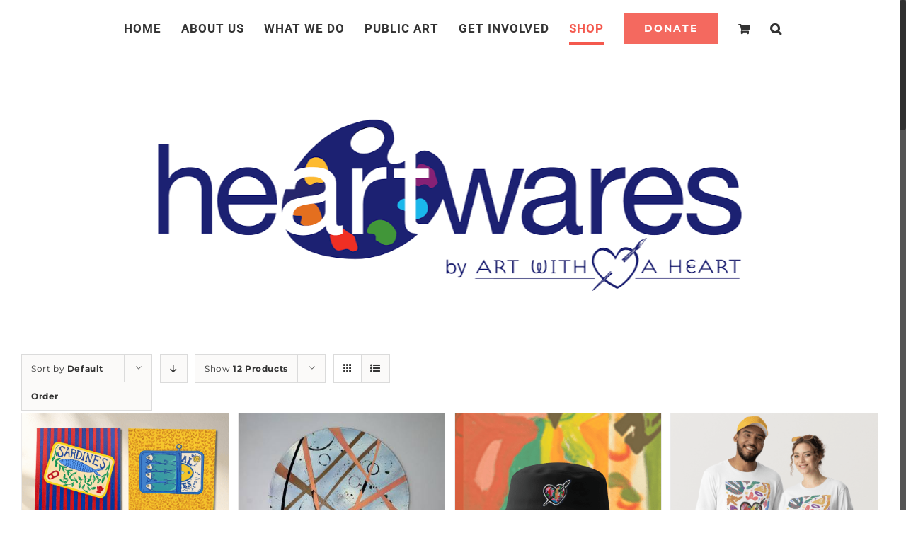

--- FILE ---
content_type: text/html; charset=UTF-8
request_url: https://www.artwithaheart.net/shop/page/3/?product_order=asc&product_count=12
body_size: 29904
content:
<!DOCTYPE html>
<html class="no-overflow-y avada-html-layout-wide avada-html-header-position-top avada-header-color-not-opaque avada-mobile-header-color-not-opaque" lang="en-US" prefix="og: http://ogp.me/ns# fb: http://ogp.me/ns/fb#">
<head>
	<meta http-equiv="X-UA-Compatible" content="IE=edge" />
	<meta http-equiv="Content-Type" content="text/html; charset=utf-8"/>
	<meta name="viewport" content="width=device-width, initial-scale=1" />
	<meta name='robots' content='index, follow, max-image-preview:large, max-snippet:-1, max-video-preview:-1' />
<script>window._wca = window._wca || [];</script>

	<!-- This site is optimized with the Yoast SEO plugin v26.8 - https://yoast.com/product/yoast-seo-wordpress/ -->
	<title>Shop Unique Handmade Gifts - Art with a Heart</title>
	<meta name="description" content="Shop unique local handmade gifts and artwork designed and created by HeARTworks students and artists in your community." />
	<link rel="canonical" href="https://www.artwithaheart.net/shop/page/3/" />
	<link rel="prev" href="https://www.artwithaheart.net/shop/page/2/" />
	<link rel="next" href="https://www.artwithaheart.net/shop/page/4/" />
	<meta property="og:locale" content="en_US" />
	<meta property="og:type" content="article" />
	<meta property="og:title" content="Shop Unique Handmade Gifts - Art with a Heart" />
	<meta property="og:description" content="Shop unique local handmade gifts and artwork designed and created by HeARTworks students and artists in your community." />
	<meta property="og:url" content="https://www.artwithaheart.net/shop/" />
	<meta property="og:site_name" content="Art with a Heart" />
	<meta property="article:publisher" content="https://www.facebook.com/AWAHBaltimore" />
	<meta property="article:modified_time" content="2025-09-03T15:44:42+00:00" />
	<meta name="twitter:card" content="summary_large_image" />
	<meta name="twitter:label1" content="Est. reading time" />
	<meta name="twitter:data1" content="2 minutes" />
	<script type="application/ld+json" class="yoast-schema-graph">{"@context":"https://schema.org","@graph":[{"@type":"WebPage","@id":"https://www.artwithaheart.net/shop/","url":"https://www.artwithaheart.net/shop/","name":"Shop Unique Handmade Gifts - Art with a Heart","isPartOf":{"@id":"https://www.artwithaheart.net/#website"},"primaryImageOfPage":{"@id":"https://www.artwithaheart.net/shop/#primaryimage"},"image":{"@id":"https://www.artwithaheart.net/shop/#primaryimage"},"thumbnailUrl":"https://www.artwithaheart.net/wp-content/uploads/2025/12/Sardines-scaled.png","datePublished":"2020-05-15T16:36:57+00:00","dateModified":"2025-09-03T15:44:42+00:00","description":"Shop unique local handmade gifts and artwork designed and created by HeARTworks students and artists in your community.","inLanguage":"en-US","potentialAction":[{"@type":"ReadAction","target":["https://www.artwithaheart.net/shop/"]}]},{"@type":"ImageObject","inLanguage":"en-US","@id":"https://www.artwithaheart.net/shop/#primaryimage","url":"https://www.artwithaheart.net/wp-content/uploads/2025/12/Sardines-scaled.png","contentUrl":"https://www.artwithaheart.net/wp-content/uploads/2025/12/Sardines-scaled.png","width":993,"height":1000},{"@type":"WebSite","@id":"https://www.artwithaheart.net/#website","url":"https://www.artwithaheart.net/","name":"Art with a Heart","description":"Enhancing the lives of people in need through visual art","publisher":{"@id":"https://www.artwithaheart.net/#organization"},"potentialAction":[{"@type":"SearchAction","target":{"@type":"EntryPoint","urlTemplate":"https://www.artwithaheart.net/?s={search_term_string}"},"query-input":{"@type":"PropertyValueSpecification","valueRequired":true,"valueName":"search_term_string"}}],"inLanguage":"en-US"},{"@type":"Organization","@id":"https://www.artwithaheart.net/#organization","name":"Art with a Heart, Inc.","url":"https://www.artwithaheart.net/","logo":{"@type":"ImageObject","inLanguage":"en-US","@id":"https://www.artwithaheart.net/#/schema/logo/image/","url":"https://www.artwithaheart.net/wp-content/uploads/2020/11/AWAH-Logo_With_Text-450x91-1.png","contentUrl":"https://www.artwithaheart.net/wp-content/uploads/2020/11/AWAH-Logo_With_Text-450x91-1.png","width":450,"height":91,"caption":"Art with a Heart, Inc."},"image":{"@id":"https://www.artwithaheart.net/#/schema/logo/image/"},"sameAs":["https://www.facebook.com/AWAHBaltimore","https://www.instagram.com/artwithaheart_/","https://www.linkedin.com/company/art-with-a-heart/mycompany/","https://www.youtube.com/channel/UCidawHm4-FLriHas_Ym6aHwhttps://www.youtube.com/channel/UCidawHm4-FLriHas_Ym6aHw"]}]}</script>
	<!-- / Yoast SEO plugin. -->


<link rel='dns-prefetch' href='//stats.wp.com' />
<link rel='dns-prefetch' href='//maxcdn.bootstrapcdn.com' />
<link rel='preconnect' href='//c0.wp.com' />
<link rel="alternate" type="application/rss+xml" title="Art with a Heart &raquo; Feed" href="https://www.artwithaheart.net/feed/" />
<link rel="alternate" type="application/rss+xml" title="Art with a Heart &raquo; Comments Feed" href="https://www.artwithaheart.net/comments/feed/" />
<link rel="alternate" type="text/calendar" title="Art with a Heart &raquo; iCal Feed" href="https://www.artwithaheart.net/events/?ical=1" />
					<link rel="shortcut icon" href="https://www.artwithaheart.net/wp-content/uploads/2020/03/Favicon_AWAH-150x150.png" type="image/x-icon" />
		
					<!-- For iPhone -->
			<link rel="apple-touch-icon" href="https://www.artwithaheart.net/wp-content/uploads/2020/03/Favicon_AWAH-150x150.png">
		
					<!-- For iPhone Retina display -->
			<link rel="apple-touch-icon" sizes="114x114" href="https://www.artwithaheart.net/wp-content/uploads/2020/03/Favicon_AWAH-300x271.png">
		
					<!-- For iPad -->
			<link rel="apple-touch-icon" sizes="72x72" href="https://www.artwithaheart.net/wp-content/uploads/2020/03/Favicon_AWAH-150x150.png">
		
					<!-- For iPad Retina display -->
			<link rel="apple-touch-icon" sizes="144x144" href="https://www.artwithaheart.net/wp-content/uploads/2020/03/Favicon_AWAH-300x271.png">
				<link rel="alternate" type="application/rss+xml" title="Art with a Heart &raquo; Products Feed" href="https://www.artwithaheart.net/shop/feed/" />
<style id='wp-img-auto-sizes-contain-inline-css' type='text/css'>
img:is([sizes=auto i],[sizes^="auto," i]){contain-intrinsic-size:3000px 1500px}
/*# sourceURL=wp-img-auto-sizes-contain-inline-css */
</style>
<link rel='stylesheet' id='acfwf-wc-cart-block-integration-css' href='https://www.artwithaheart.net/wp-content/plugins/advanced-coupons-for-woocommerce-free/dist/assets/index-467dde24.css?ver=1766040733' type='text/css' media='all' />
<link rel='stylesheet' id='acfwf-wc-checkout-block-integration-css' href='https://www.artwithaheart.net/wp-content/plugins/advanced-coupons-for-woocommerce-free/dist/assets/index-2a7d8588.css?ver=1766040733' type='text/css' media='all' />
<link rel='stylesheet' id='sbi_styles-css' href='https://www.artwithaheart.net/wp-content/plugins/instagram-feed/css/sbi-styles.min.css?ver=6.10.0' type='text/css' media='all' />
<style id='wp-emoji-styles-inline-css' type='text/css'>

	img.wp-smiley, img.emoji {
		display: inline !important;
		border: none !important;
		box-shadow: none !important;
		height: 1em !important;
		width: 1em !important;
		margin: 0 0.07em !important;
		vertical-align: -0.1em !important;
		background: none !important;
		padding: 0 !important;
	}
/*# sourceURL=wp-emoji-styles-inline-css */
</style>
<style id='classic-theme-styles-inline-css' type='text/css'>
/*! This file is auto-generated */
.wp-block-button__link{color:#fff;background-color:#32373c;border-radius:9999px;box-shadow:none;text-decoration:none;padding:calc(.667em + 2px) calc(1.333em + 2px);font-size:1.125em}.wp-block-file__button{background:#32373c;color:#fff;text-decoration:none}
/*# sourceURL=/wp-includes/css/classic-themes.min.css */
</style>
<link rel='stylesheet' id='simple-banner-style-css' href='https://www.artwithaheart.net/wp-content/plugins/simple-banner/simple-banner.css?ver=3.1.0' type='text/css' media='all' />
<style id='woocommerce-inline-inline-css' type='text/css'>
.woocommerce form .form-row .required { visibility: visible; }
/*# sourceURL=woocommerce-inline-inline-css */
</style>
<link rel='stylesheet' id='cff-css' href='https://www.artwithaheart.net/wp-content/plugins/custom-facebook-feed/assets/css/cff-style.min.css?ver=4.3.4' type='text/css' media='all' />
<link rel='stylesheet' id='sb-font-awesome-css' href='https://maxcdn.bootstrapcdn.com/font-awesome/4.7.0/css/font-awesome.min.css?ver=6.9' type='text/css' media='all' />
<link rel='stylesheet' id='jquery-bxslider-css-css' href='https://www.artwithaheart.net/wp-content/plugins/banner-management-for-woocommerce/public/css/jquery.bxslider.css?ver=2.1' type='text/css' media='all' />
<link rel='stylesheet' id='banner-management-for-woocommerce-css' href='https://www.artwithaheart.net/wp-content/plugins/banner-management-for-woocommerce/public/css/woocommerce-category-banner-management-public.css?ver=2.1' type='text/css' media='all' />
<link rel='stylesheet' id='fontawesome-css-css' href='https://www.artwithaheart.net/wp-content/plugins/banner-management-for-woocommerce/public/css/all.min.css?ver=2.1' type='text/css' media='all' />
<link rel='stylesheet' id='avada-stylesheet-css' href='https://www.artwithaheart.net/wp-content/themes/avada/assets/css/style.min.css?ver=6.2.1' type='text/css' media='all' />
<link rel='stylesheet' id='fusion-dynamic-css-css' href='https://www.artwithaheart.net/wp-content/uploads/fusion-styles/ad0f7e4268e4ac3b17252d55bc5029c8.min.css?ver=2.2.1' type='text/css' media='all' />
<link rel='stylesheet' id='avada-max-1c-css' href='https://www.artwithaheart.net/wp-content/themes/avada/assets/css/media/max-1c.min.css?ver=6.2.1' type='text/css' media='only screen and (max-width: 640px)' />
<link rel='stylesheet' id='avada-max-2c-css' href='https://www.artwithaheart.net/wp-content/themes/avada/assets/css/media/max-2c.min.css?ver=6.2.1' type='text/css' media='only screen and (max-width: 800px)' />
<link rel='stylesheet' id='avada-min-2c-max-3c-css' href='https://www.artwithaheart.net/wp-content/themes/avada/assets/css/media/min-2c-max-3c.min.css?ver=6.2.1' type='text/css' media='only screen and (min-width: 800px) and (max-width: 960px)' />
<link rel='stylesheet' id='avada-min-3c-max-4c-css' href='https://www.artwithaheart.net/wp-content/themes/avada/assets/css/media/min-3c-max-4c.min.css?ver=6.2.1' type='text/css' media='only screen and (min-width: 960px) and (max-width: 1120px)' />
<link rel='stylesheet' id='avada-min-4c-max-5c-css' href='https://www.artwithaheart.net/wp-content/themes/avada/assets/css/media/min-4c-max-5c.min.css?ver=6.2.1' type='text/css' media='only screen and (min-width: 1120px) and (max-width: 1280px)' />
<link rel='stylesheet' id='avada-min-5c-max-6c-css' href='https://www.artwithaheart.net/wp-content/themes/avada/assets/css/media/min-5c-max-6c.min.css?ver=6.2.1' type='text/css' media='only screen and (min-width: 1280px) and (max-width: 1440px)' />
<link rel='stylesheet' id='avada-min-shbp-css' href='https://www.artwithaheart.net/wp-content/themes/avada/assets/css/media/min-shbp.min.css?ver=6.2.1' type='text/css' media='only screen and (min-width: 1149px)' />
<link rel='stylesheet' id='avada-max-shbp-css' href='https://www.artwithaheart.net/wp-content/themes/avada/assets/css/media/max-shbp.min.css?ver=6.2.1' type='text/css' media='only screen and (max-width: 1148px)' />
<link rel='stylesheet' id='avada-max-sh-shbp-css' href='https://www.artwithaheart.net/wp-content/themes/avada/assets/css/media/max-sh-shbp.min.css?ver=6.2.1' type='text/css' media='only screen and (max-width: 1148px)' />
<link rel='stylesheet' id='avada-min-768-max-1024-p-css' href='https://www.artwithaheart.net/wp-content/themes/avada/assets/css/media/min-768-max-1024-p.min.css?ver=6.2.1' type='text/css' media='only screen and (min-device-width: 768px) and (max-device-width: 1024px) and (orientation: portrait)' />
<link rel='stylesheet' id='avada-min-768-max-1024-l-css' href='https://www.artwithaheart.net/wp-content/themes/avada/assets/css/media/min-768-max-1024-l.min.css?ver=6.2.1' type='text/css' media='only screen and (min-device-width: 768px) and (max-device-width: 1024px) and (orientation: landscape)' />
<link rel='stylesheet' id='avada-max-sh-cbp-css' href='https://www.artwithaheart.net/wp-content/themes/avada/assets/css/media/max-sh-cbp.min.css?ver=6.2.1' type='text/css' media='only screen and (max-width: 1024px)' />
<link rel='stylesheet' id='avada-max-sh-sbp-css' href='https://www.artwithaheart.net/wp-content/themes/avada/assets/css/media/max-sh-sbp.min.css?ver=6.2.1' type='text/css' media='only screen and (max-width: 1024px)' />
<link rel='stylesheet' id='avada-max-sh-640-css' href='https://www.artwithaheart.net/wp-content/themes/avada/assets/css/media/max-sh-640.min.css?ver=6.2.1' type='text/css' media='only screen and (max-width: 640px)' />
<link rel='stylesheet' id='avada-max-shbp-18-css' href='https://www.artwithaheart.net/wp-content/themes/avada/assets/css/media/max-shbp-18.min.css?ver=6.2.1' type='text/css' media='only screen and (max-width: 1130px)' />
<link rel='stylesheet' id='avada-max-shbp-32-css' href='https://www.artwithaheart.net/wp-content/themes/avada/assets/css/media/max-shbp-32.min.css?ver=6.2.1' type='text/css' media='only screen and (max-width: 1116px)' />
<link rel='stylesheet' id='avada-min-sh-cbp-css' href='https://www.artwithaheart.net/wp-content/themes/avada/assets/css/media/min-sh-cbp.min.css?ver=6.2.1' type='text/css' media='only screen and (min-width: 1024px)' />
<link rel='stylesheet' id='avada-max-640-css' href='https://www.artwithaheart.net/wp-content/themes/avada/assets/css/media/max-640.min.css?ver=6.2.1' type='text/css' media='only screen and (max-device-width: 640px)' />
<link rel='stylesheet' id='avada-max-main-css' href='https://www.artwithaheart.net/wp-content/themes/avada/assets/css/media/max-main.min.css?ver=6.2.1' type='text/css' media='only screen and (max-width: 1440px)' />
<link rel='stylesheet' id='avada-max-cbp-css' href='https://www.artwithaheart.net/wp-content/themes/avada/assets/css/media/max-cbp.min.css?ver=6.2.1' type='text/css' media='only screen and (max-width: 1024px)' />
<link rel='stylesheet' id='avada-min-768-max-1024-woo-css' href='https://www.artwithaheart.net/wp-content/themes/avada/assets/css/media/min-768-max-1024-woo.min.css?ver=6.2.1' type='text/css' media='only screen and (min-device-width: 768px) and (max-device-width: 1024px)' />
<link rel='stylesheet' id='avada-max-sh-640-woo-css' href='https://www.artwithaheart.net/wp-content/themes/avada/assets/css/media/max-sh-640-woo.min.css?ver=6.2.1' type='text/css' media='only screen and (max-width: 640px)' />
<link rel='stylesheet' id='avada-max-sh-cbp-woo-css' href='https://www.artwithaheart.net/wp-content/themes/avada/assets/css/media/max-sh-cbp-woo.min.css?ver=6.2.1' type='text/css' media='only screen and (max-width: 1024px)' />
<link rel='stylesheet' id='avada-min-sh-cbp-woo-css' href='https://www.artwithaheart.net/wp-content/themes/avada/assets/css/media/min-sh-cbp-woo.min.css?ver=6.2.1' type='text/css' media='only screen and (min-width: 1024px)' />
<link rel='stylesheet' id='avada-max-768-ec-css' href='https://www.artwithaheart.net/wp-content/themes/avada/assets/css/media/max-768-ec.min.css?ver=6.2.1' type='text/css' media='only screen and (max-width: 768px)' />
<link rel='stylesheet' id='avada-max-sh-cbp-ec-css' href='https://www.artwithaheart.net/wp-content/themes/avada/assets/css/media/max-sh-cbp-ec.min.css?ver=6.2.1' type='text/css' media='only screen and (max-width: 1024px)' />
<link rel='stylesheet' id='fb-max-sh-cbp-css' href='https://www.artwithaheart.net/wp-content/plugins/fusion-builder/assets/css/media/max-sh-cbp.min.css?ver=2.2.1' type='text/css' media='only screen and (max-width: 1024px)' />
<link rel='stylesheet' id='fb-min-768-max-1024-p-css' href='https://www.artwithaheart.net/wp-content/plugins/fusion-builder/assets/css/media/min-768-max-1024-p.min.css?ver=2.2.1' type='text/css' media='only screen and (min-device-width: 768px) and (max-device-width: 1024px) and (orientation: portrait)' />
<link rel='stylesheet' id='fb-max-640-css' href='https://www.artwithaheart.net/wp-content/plugins/fusion-builder/assets/css/media/max-640.min.css?ver=2.2.1' type='text/css' media='only screen and (max-device-width: 640px)' />
<link rel='stylesheet' id='fb-max-1c-css' href='https://www.artwithaheart.net/wp-content/plugins/fusion-builder/assets/css/media/max-1c.css?ver=2.2.1' type='text/css' media='only screen and (max-width: 640px)' />
<link rel='stylesheet' id='fb-max-2c-css' href='https://www.artwithaheart.net/wp-content/plugins/fusion-builder/assets/css/media/max-2c.css?ver=2.2.1' type='text/css' media='only screen and (max-width: 800px)' />
<link rel='stylesheet' id='fb-min-2c-max-3c-css' href='https://www.artwithaheart.net/wp-content/plugins/fusion-builder/assets/css/media/min-2c-max-3c.css?ver=2.2.1' type='text/css' media='only screen and (min-width: 800px) and (max-width: 960px)' />
<link rel='stylesheet' id='fb-min-3c-max-4c-css' href='https://www.artwithaheart.net/wp-content/plugins/fusion-builder/assets/css/media/min-3c-max-4c.css?ver=2.2.1' type='text/css' media='only screen and (min-width: 960px) and (max-width: 1120px)' />
<link rel='stylesheet' id='fb-min-4c-max-5c-css' href='https://www.artwithaheart.net/wp-content/plugins/fusion-builder/assets/css/media/min-4c-max-5c.css?ver=2.2.1' type='text/css' media='only screen and (min-width: 1120px) and (max-width: 1280px)' />
<link rel='stylesheet' id='fb-min-5c-max-6c-css' href='https://www.artwithaheart.net/wp-content/plugins/fusion-builder/assets/css/media/min-5c-max-6c.css?ver=2.2.1' type='text/css' media='only screen and (min-width: 1280px) and (max-width: 1440px)' />
<script type="text/template" id="tmpl-variation-template">
	<div class="woocommerce-variation-description">{{{ data.variation.variation_description }}}</div>
	<div class="woocommerce-variation-price">{{{ data.variation.price_html }}}</div>
	<div class="woocommerce-variation-availability">{{{ data.variation.availability_html }}}</div>
</script>
<script type="text/template" id="tmpl-unavailable-variation-template">
	<p role="alert">Sorry, this product is unavailable. Please choose a different combination.</p>
</script>
<script src="https://c0.wp.com/c/6.9/wp-includes/js/jquery/jquery.min.js" id="jquery-core-js"></script>
<script src="https://c0.wp.com/c/6.9/wp-includes/js/jquery/jquery-migrate.min.js" id="jquery-migrate-js"></script>
<script id="simple-banner-script-js-before">
const simpleBannerScriptParams = {"pro_version_enabled":"","debug_mode":"","id":10709,"version":"3.1.0","banner_params":[{"hide_simple_banner":"yes","simple_banner_prepend_element":"body","simple_banner_position":"sticky","header_margin":"","header_padding":"","wp_body_open_enabled":"","wp_body_open":true,"simple_banner_z_index":"","simple_banner_text":"","disabled_on_current_page":false,"disabled_pages_array":[],"is_current_page_a_post":false,"disabled_on_posts":"","simple_banner_disabled_page_paths":"","simple_banner_font_size":"","simple_banner_color":"#0c80df","simple_banner_text_color":"","simple_banner_link_color":"#000000","simple_banner_close_color":"","simple_banner_custom_css":"","simple_banner_scrolling_custom_css":"","simple_banner_text_custom_css":"","simple_banner_button_css":"","site_custom_css":"","keep_site_custom_css":"","site_custom_js":"","keep_site_custom_js":"","close_button_enabled":"","close_button_expiration":"","close_button_cookie_set":false,"current_date":{"date":"2026-01-25 19:17:04.625339","timezone_type":3,"timezone":"UTC"},"start_date":{"date":"2026-01-25 19:17:04.625343","timezone_type":3,"timezone":"UTC"},"end_date":{"date":"2026-01-25 19:17:04.625346","timezone_type":3,"timezone":"UTC"},"simple_banner_start_after_date":"","simple_banner_remove_after_date":"","simple_banner_insert_inside_element":""}]}
//# sourceURL=simple-banner-script-js-before
</script>
<script src="https://www.artwithaheart.net/wp-content/plugins/simple-banner/simple-banner.js?ver=3.1.0" id="simple-banner-script-js"></script>
<script src="https://c0.wp.com/p/woocommerce/10.4.3/assets/js/jquery-blockui/jquery.blockUI.min.js" id="wc-jquery-blockui-js" defer data-wp-strategy="defer"></script>
<script id="wc-add-to-cart-js-extra">
var wc_add_to_cart_params = {"ajax_url":"/wp-admin/admin-ajax.php","wc_ajax_url":"/?wc-ajax=%%endpoint%%","i18n_view_cart":"View cart","cart_url":"https://www.artwithaheart.net/cart/","is_cart":"","cart_redirect_after_add":"no"};
//# sourceURL=wc-add-to-cart-js-extra
</script>
<script src="https://c0.wp.com/p/woocommerce/10.4.3/assets/js/frontend/add-to-cart.min.js" id="wc-add-to-cart-js" defer data-wp-strategy="defer"></script>
<script src="https://c0.wp.com/p/woocommerce/10.4.3/assets/js/js-cookie/js.cookie.min.js" id="wc-js-cookie-js" defer data-wp-strategy="defer"></script>
<script id="woocommerce-js-extra">
var woocommerce_params = {"ajax_url":"/wp-admin/admin-ajax.php","wc_ajax_url":"/?wc-ajax=%%endpoint%%","i18n_password_show":"Show password","i18n_password_hide":"Hide password"};
//# sourceURL=woocommerce-js-extra
</script>
<script src="https://c0.wp.com/p/woocommerce/10.4.3/assets/js/frontend/woocommerce.min.js" id="woocommerce-js" defer data-wp-strategy="defer"></script>
<script src="https://www.artwithaheart.net/wp-content/plugins/banner-management-for-woocommerce/public/js/jquery.bxslider.min.js?ver=2.1" id="jquery-bxslider-js"></script>
<script src="https://www.artwithaheart.net/wp-content/plugins/banner-management-for-woocommerce/public/js/woocommerce-category-banner-management-public.min.js?ver=2.1" id="banner-management-for-woocommerce-public-js-js"></script>
<script id="kk-script-js-extra">
var fetchCartItems = {"ajax_url":"https://www.artwithaheart.net/wp-admin/admin-ajax.php","action":"kk_wc_fetchcartitems","nonce":"93bdf2f1b3","currency":"USD"};
//# sourceURL=kk-script-js-extra
</script>
<script src="https://www.artwithaheart.net/wp-content/plugins/kliken-marketing-for-google/assets/kk-script.js?ver=6.9" id="kk-script-js"></script>
<script id="WCPAY_ASSETS-js-extra">
var wcpayAssets = {"url":"https://www.artwithaheart.net/wp-content/plugins/woocommerce-payments/dist/"};
//# sourceURL=WCPAY_ASSETS-js-extra
</script>
<script src='https://www.artwithaheart.net/wp-content/plugins/event-tickets/common/build/js/underscore-before.js'></script>
<script src="https://c0.wp.com/c/6.9/wp-includes/js/underscore.min.js" id="underscore-js"></script>
<script src='https://www.artwithaheart.net/wp-content/plugins/event-tickets/common/build/js/underscore-after.js'></script>
<script id="wp-util-js-extra">
var _wpUtilSettings = {"ajax":{"url":"/wp-admin/admin-ajax.php"}};
//# sourceURL=wp-util-js-extra
</script>
<script src="https://c0.wp.com/c/6.9/wp-includes/js/wp-util.min.js" id="wp-util-js"></script>
<script id="wc-add-to-cart-variation-js-extra">
var wc_add_to_cart_variation_params = {"wc_ajax_url":"/?wc-ajax=%%endpoint%%","i18n_no_matching_variations_text":"Sorry, no products matched your selection. Please choose a different combination.","i18n_make_a_selection_text":"Please select some product options before adding this product to your cart.","i18n_unavailable_text":"Sorry, this product is unavailable. Please choose a different combination.","i18n_reset_alert_text":"Your selection has been reset. Please select some product options before adding this product to your cart."};
//# sourceURL=wc-add-to-cart-variation-js-extra
</script>
<script src="https://c0.wp.com/p/woocommerce/10.4.3/assets/js/frontend/add-to-cart-variation.min.js" id="wc-add-to-cart-variation-js" defer data-wp-strategy="defer"></script>
<script src="https://stats.wp.com/s-202604.js" id="woocommerce-analytics-js" defer data-wp-strategy="defer"></script>
<link rel="https://api.w.org/" href="https://www.artwithaheart.net/wp-json/" /><link rel="EditURI" type="application/rsd+xml" title="RSD" href="https://www.artwithaheart.net/xmlrpc.php?rsd" />
<meta name="generator" content="WordPress 6.9" />
<meta name="generator" content="WooCommerce 10.4.3" />
<meta name="generator" content="Advanced Coupons for WooCommerce Free v4.7.1" /><style id="simple-banner-hide" type="text/css">.simple-banner{display:none;}</style><style id="simple-banner-position" type="text/css">.simple-banner{position:sticky;}</style><style id="simple-banner-background-color" type="text/css">.simple-banner{background:#0c80df;}</style><style id="simple-banner-text-color" type="text/css">.simple-banner .simple-banner-text{color: #ffffff;}</style><style id="simple-banner-link-color" type="text/css">.simple-banner .simple-banner-text a{color:#000000;}</style><style id="simple-banner-z-index" type="text/css">.simple-banner{z-index: 99999;}</style><style id="simple-banner-site-custom-css-dummy" type="text/css"></style><script id="simple-banner-site-custom-js-dummy" type="text/javascript"></script><meta name="et-api-version" content="v1"><meta name="et-api-origin" content="https://www.artwithaheart.net"><link rel="https://theeventscalendar.com/" href="https://www.artwithaheart.net/wp-json/tribe/tickets/v1/" /><meta name="tec-api-version" content="v1"><meta name="tec-api-origin" content="https://www.artwithaheart.net"><link rel="alternate" href="https://www.artwithaheart.net/wp-json/tribe/events/v1/" />	<style>img#wpstats{display:none}</style>
		<style type="text/css" id="css-fb-visibility">@media screen and (max-width: 640px){body:not(.fusion-builder-ui-wireframe) .fusion-no-small-visibility{display:none !important;}}@media screen and (min-width: 641px) and (max-width: 1024px){body:not(.fusion-builder-ui-wireframe) .fusion-no-medium-visibility{display:none !important;}}@media screen and (min-width: 1025px){body:not(.fusion-builder-ui-wireframe) .fusion-no-large-visibility{display:none !important;}}</style>	<noscript><style>.woocommerce-product-gallery{ opacity: 1 !important; }</style></noscript>
	<link rel="modulepreload" href="https://www.artwithaheart.net/wp-content/plugins/advanced-coupons-for-woocommerce-free/dist/common/NoticesPlugin.12346420.js"  /><link rel="modulepreload" href="https://www.artwithaheart.net/wp-content/plugins/advanced-coupons-for-woocommerce-free/dist/common/sanitize.7727159a.js"  /><link rel="modulepreload" href="https://www.artwithaheart.net/wp-content/plugins/advanced-coupons-for-woocommerce-free/dist/common/NoticesPlugin.12346420.js"  /><link rel="modulepreload" href="https://www.artwithaheart.net/wp-content/plugins/advanced-coupons-for-woocommerce-free/dist/common/sanitize.7727159a.js"  />		<script type="text/javascript">
			var doc = document.documentElement;
			doc.setAttribute( 'data-useragent', navigator.userAgent );
		</script>
		
		<!-- Global site tag (gtag.js) - Google Analytics -->
<script async src="https://www.googletagmanager.com/gtag/js?id=G-Y44NMGTCX9"></script>
<script>
  window.dataLayer = window.dataLayer || [];
  function gtag(){dataLayer.push(arguments);}
  gtag('js', new Date());

  gtag('config', 'G-Y44NMGTCX9');
</script>
<style id='global-styles-inline-css' type='text/css'>
:root{--wp--preset--aspect-ratio--square: 1;--wp--preset--aspect-ratio--4-3: 4/3;--wp--preset--aspect-ratio--3-4: 3/4;--wp--preset--aspect-ratio--3-2: 3/2;--wp--preset--aspect-ratio--2-3: 2/3;--wp--preset--aspect-ratio--16-9: 16/9;--wp--preset--aspect-ratio--9-16: 9/16;--wp--preset--color--black: #000000;--wp--preset--color--cyan-bluish-gray: #abb8c3;--wp--preset--color--white: #ffffff;--wp--preset--color--pale-pink: #f78da7;--wp--preset--color--vivid-red: #cf2e2e;--wp--preset--color--luminous-vivid-orange: #ff6900;--wp--preset--color--luminous-vivid-amber: #fcb900;--wp--preset--color--light-green-cyan: #7bdcb5;--wp--preset--color--vivid-green-cyan: #00d084;--wp--preset--color--pale-cyan-blue: #8ed1fc;--wp--preset--color--vivid-cyan-blue: #0693e3;--wp--preset--color--vivid-purple: #9b51e0;--wp--preset--gradient--vivid-cyan-blue-to-vivid-purple: linear-gradient(135deg,rgb(6,147,227) 0%,rgb(155,81,224) 100%);--wp--preset--gradient--light-green-cyan-to-vivid-green-cyan: linear-gradient(135deg,rgb(122,220,180) 0%,rgb(0,208,130) 100%);--wp--preset--gradient--luminous-vivid-amber-to-luminous-vivid-orange: linear-gradient(135deg,rgb(252,185,0) 0%,rgb(255,105,0) 100%);--wp--preset--gradient--luminous-vivid-orange-to-vivid-red: linear-gradient(135deg,rgb(255,105,0) 0%,rgb(207,46,46) 100%);--wp--preset--gradient--very-light-gray-to-cyan-bluish-gray: linear-gradient(135deg,rgb(238,238,238) 0%,rgb(169,184,195) 100%);--wp--preset--gradient--cool-to-warm-spectrum: linear-gradient(135deg,rgb(74,234,220) 0%,rgb(151,120,209) 20%,rgb(207,42,186) 40%,rgb(238,44,130) 60%,rgb(251,105,98) 80%,rgb(254,248,76) 100%);--wp--preset--gradient--blush-light-purple: linear-gradient(135deg,rgb(255,206,236) 0%,rgb(152,150,240) 100%);--wp--preset--gradient--blush-bordeaux: linear-gradient(135deg,rgb(254,205,165) 0%,rgb(254,45,45) 50%,rgb(107,0,62) 100%);--wp--preset--gradient--luminous-dusk: linear-gradient(135deg,rgb(255,203,112) 0%,rgb(199,81,192) 50%,rgb(65,88,208) 100%);--wp--preset--gradient--pale-ocean: linear-gradient(135deg,rgb(255,245,203) 0%,rgb(182,227,212) 50%,rgb(51,167,181) 100%);--wp--preset--gradient--electric-grass: linear-gradient(135deg,rgb(202,248,128) 0%,rgb(113,206,126) 100%);--wp--preset--gradient--midnight: linear-gradient(135deg,rgb(2,3,129) 0%,rgb(40,116,252) 100%);--wp--preset--font-size--small: 12.75px;--wp--preset--font-size--medium: 20px;--wp--preset--font-size--large: 25.5px;--wp--preset--font-size--x-large: 42px;--wp--preset--font-size--normal: 17px;--wp--preset--font-size--xlarge: 34px;--wp--preset--font-size--huge: 51px;--wp--preset--spacing--20: 0.44rem;--wp--preset--spacing--30: 0.67rem;--wp--preset--spacing--40: 1rem;--wp--preset--spacing--50: 1.5rem;--wp--preset--spacing--60: 2.25rem;--wp--preset--spacing--70: 3.38rem;--wp--preset--spacing--80: 5.06rem;--wp--preset--shadow--natural: 6px 6px 9px rgba(0, 0, 0, 0.2);--wp--preset--shadow--deep: 12px 12px 50px rgba(0, 0, 0, 0.4);--wp--preset--shadow--sharp: 6px 6px 0px rgba(0, 0, 0, 0.2);--wp--preset--shadow--outlined: 6px 6px 0px -3px rgb(255, 255, 255), 6px 6px rgb(0, 0, 0);--wp--preset--shadow--crisp: 6px 6px 0px rgb(0, 0, 0);}:where(.is-layout-flex){gap: 0.5em;}:where(.is-layout-grid){gap: 0.5em;}body .is-layout-flex{display: flex;}.is-layout-flex{flex-wrap: wrap;align-items: center;}.is-layout-flex > :is(*, div){margin: 0;}body .is-layout-grid{display: grid;}.is-layout-grid > :is(*, div){margin: 0;}:where(.wp-block-columns.is-layout-flex){gap: 2em;}:where(.wp-block-columns.is-layout-grid){gap: 2em;}:where(.wp-block-post-template.is-layout-flex){gap: 1.25em;}:where(.wp-block-post-template.is-layout-grid){gap: 1.25em;}.has-black-color{color: var(--wp--preset--color--black) !important;}.has-cyan-bluish-gray-color{color: var(--wp--preset--color--cyan-bluish-gray) !important;}.has-white-color{color: var(--wp--preset--color--white) !important;}.has-pale-pink-color{color: var(--wp--preset--color--pale-pink) !important;}.has-vivid-red-color{color: var(--wp--preset--color--vivid-red) !important;}.has-luminous-vivid-orange-color{color: var(--wp--preset--color--luminous-vivid-orange) !important;}.has-luminous-vivid-amber-color{color: var(--wp--preset--color--luminous-vivid-amber) !important;}.has-light-green-cyan-color{color: var(--wp--preset--color--light-green-cyan) !important;}.has-vivid-green-cyan-color{color: var(--wp--preset--color--vivid-green-cyan) !important;}.has-pale-cyan-blue-color{color: var(--wp--preset--color--pale-cyan-blue) !important;}.has-vivid-cyan-blue-color{color: var(--wp--preset--color--vivid-cyan-blue) !important;}.has-vivid-purple-color{color: var(--wp--preset--color--vivid-purple) !important;}.has-black-background-color{background-color: var(--wp--preset--color--black) !important;}.has-cyan-bluish-gray-background-color{background-color: var(--wp--preset--color--cyan-bluish-gray) !important;}.has-white-background-color{background-color: var(--wp--preset--color--white) !important;}.has-pale-pink-background-color{background-color: var(--wp--preset--color--pale-pink) !important;}.has-vivid-red-background-color{background-color: var(--wp--preset--color--vivid-red) !important;}.has-luminous-vivid-orange-background-color{background-color: var(--wp--preset--color--luminous-vivid-orange) !important;}.has-luminous-vivid-amber-background-color{background-color: var(--wp--preset--color--luminous-vivid-amber) !important;}.has-light-green-cyan-background-color{background-color: var(--wp--preset--color--light-green-cyan) !important;}.has-vivid-green-cyan-background-color{background-color: var(--wp--preset--color--vivid-green-cyan) !important;}.has-pale-cyan-blue-background-color{background-color: var(--wp--preset--color--pale-cyan-blue) !important;}.has-vivid-cyan-blue-background-color{background-color: var(--wp--preset--color--vivid-cyan-blue) !important;}.has-vivid-purple-background-color{background-color: var(--wp--preset--color--vivid-purple) !important;}.has-black-border-color{border-color: var(--wp--preset--color--black) !important;}.has-cyan-bluish-gray-border-color{border-color: var(--wp--preset--color--cyan-bluish-gray) !important;}.has-white-border-color{border-color: var(--wp--preset--color--white) !important;}.has-pale-pink-border-color{border-color: var(--wp--preset--color--pale-pink) !important;}.has-vivid-red-border-color{border-color: var(--wp--preset--color--vivid-red) !important;}.has-luminous-vivid-orange-border-color{border-color: var(--wp--preset--color--luminous-vivid-orange) !important;}.has-luminous-vivid-amber-border-color{border-color: var(--wp--preset--color--luminous-vivid-amber) !important;}.has-light-green-cyan-border-color{border-color: var(--wp--preset--color--light-green-cyan) !important;}.has-vivid-green-cyan-border-color{border-color: var(--wp--preset--color--vivid-green-cyan) !important;}.has-pale-cyan-blue-border-color{border-color: var(--wp--preset--color--pale-cyan-blue) !important;}.has-vivid-cyan-blue-border-color{border-color: var(--wp--preset--color--vivid-cyan-blue) !important;}.has-vivid-purple-border-color{border-color: var(--wp--preset--color--vivid-purple) !important;}.has-vivid-cyan-blue-to-vivid-purple-gradient-background{background: var(--wp--preset--gradient--vivid-cyan-blue-to-vivid-purple) !important;}.has-light-green-cyan-to-vivid-green-cyan-gradient-background{background: var(--wp--preset--gradient--light-green-cyan-to-vivid-green-cyan) !important;}.has-luminous-vivid-amber-to-luminous-vivid-orange-gradient-background{background: var(--wp--preset--gradient--luminous-vivid-amber-to-luminous-vivid-orange) !important;}.has-luminous-vivid-orange-to-vivid-red-gradient-background{background: var(--wp--preset--gradient--luminous-vivid-orange-to-vivid-red) !important;}.has-very-light-gray-to-cyan-bluish-gray-gradient-background{background: var(--wp--preset--gradient--very-light-gray-to-cyan-bluish-gray) !important;}.has-cool-to-warm-spectrum-gradient-background{background: var(--wp--preset--gradient--cool-to-warm-spectrum) !important;}.has-blush-light-purple-gradient-background{background: var(--wp--preset--gradient--blush-light-purple) !important;}.has-blush-bordeaux-gradient-background{background: var(--wp--preset--gradient--blush-bordeaux) !important;}.has-luminous-dusk-gradient-background{background: var(--wp--preset--gradient--luminous-dusk) !important;}.has-pale-ocean-gradient-background{background: var(--wp--preset--gradient--pale-ocean) !important;}.has-electric-grass-gradient-background{background: var(--wp--preset--gradient--electric-grass) !important;}.has-midnight-gradient-background{background: var(--wp--preset--gradient--midnight) !important;}.has-small-font-size{font-size: var(--wp--preset--font-size--small) !important;}.has-medium-font-size{font-size: var(--wp--preset--font-size--medium) !important;}.has-large-font-size{font-size: var(--wp--preset--font-size--large) !important;}.has-x-large-font-size{font-size: var(--wp--preset--font-size--x-large) !important;}
/*# sourceURL=global-styles-inline-css */
</style>
<link rel='stylesheet' id='wc-blocks-style-css' href='https://c0.wp.com/p/woocommerce/10.4.3/assets/client/blocks/wc-blocks.css' type='text/css' media='all' />
<link rel='stylesheet' id='dashicons-css' href='https://c0.wp.com/c/6.9/wp-includes/css/dashicons.min.css' type='text/css' media='all' />
<link rel='stylesheet' id='nf-display-css' href='https://www.artwithaheart.net/wp-content/plugins/ninja-forms/assets/css/display-opinions-light.css?ver=6.9' type='text/css' media='all' />
<link rel='stylesheet' id='nf-font-awesome-css' href='https://www.artwithaheart.net/wp-content/plugins/ninja-forms/assets/css/font-awesome.min.css?ver=6.9' type='text/css' media='all' />
<link rel='stylesheet' id='nf-mp-display-css' href='https://www.artwithaheart.net/wp-content/plugins/ninja-forms-multi-part/assets/css/display-opinions-light.css?ver=6.9' type='text/css' media='all' />
<link rel='stylesheet' id='nf-layout-front-end-css' href='https://www.artwithaheart.net/wp-content/plugins/ninja-forms-style/layouts/assets/css/display-structure.css?ver=3.0.28' type='text/css' media='all' />
</head>

<body class="archive paged post-type-archive post-type-archive-product wp-custom-logo paged-3 post-type-paged-3 wp-theme-avada theme-avada woocommerce-shop woocommerce woocommerce-page woocommerce-no-js tribe-no-js tec-no-tickets-on-recurring tec-no-rsvp-on-recurring fusion-image-hovers fusion-pagination-sizing fusion-button_size-large fusion-button_type-flat fusion-button_span-no avada-image-rollover-circle-no avada-image-rollover-yes avada-image-rollover-direction-center_horiz fusion-body ltr fusion-sticky-header no-mobile-totop avada-has-rev-slider-styles fusion-disable-outline fusion-sub-menu-fade mobile-logo-pos-left layout-wide-mode avada-has-boxed-modal-shadow-none layout-scroll-offset-full avada-has-zero-margin-offset-top fusion-top-header menu-text-align-center fusion-woo-product-design-classic fusion-woo-shop-page-columns-4 fusion-woo-related-columns-4 fusion-woo-archive-page-columns-3 fusion-woocommerce-equal-heights avada-has-woo-gallery-disabled mobile-menu-design-modern fusion-show-pagination-text fusion-header-layout-v7 avada-responsive avada-footer-fx-none avada-menu-highlight-style-bottombar fusion-search-form-classic fusion-main-menu-search-dropdown fusion-avatar-square avada-sticky-shrinkage avada-dropdown-styles avada-blog-layout-grid avada-blog-archive-layout-grid avada-ec-not-100-width avada-ec-meta-layout-below_content avada-header-shadow-no avada-menu-icon-position-left avada-has-header-100-width avada-has-pagetitle-100-width avada-has-pagetitle-bg-full avada-has-pagetitle-bg-parallax avada-has-mobile-menu-search avada-has-main-nav-search-icon avada-has-100-footer avada-has-pagetitlebar-retina-bg-image avada-has-titlebar-hide avada-has-pagination-padding avada-flyout-menu-direction-fade avada-ec-views-v2 tribe-theme-avada" >
		<a class="skip-link screen-reader-text" href="#content">Skip to content</a>

	<div id="boxed-wrapper">
		<div class="fusion-sides-frame"></div>
		<div id="wrapper" class="fusion-wrapper">
			<div id="home" style="position:relative;top:-1px;"></div>
			
			<header class="fusion-header-wrapper">
				<div class="fusion-header-v7 fusion-logo-alignment fusion-logo-left fusion-sticky-menu-1 fusion-sticky-logo- fusion-mobile-logo-  fusion-mobile-menu-design-modern">
					<div class="fusion-header-sticky-height"></div>
<div class="fusion-header" >
	<div class="fusion-row fusion-middle-logo-menu">
				<nav class="fusion-main-menu" aria-label="Main Menu"><ul id="menu-main-menu" class="fusion-menu fusion-middle-logo-ul"><li  id="menu-item-440"  class="menu-item menu-item-type-post_type menu-item-object-page menu-item-home menu-item-440"  data-item-id="440"><a  href="https://www.artwithaheart.net/" class="fusion-top-level-link fusion-bottombar-highlight"><span class="menu-text">HOME</span></a></li><li  id="menu-item-439"  class="menu-item menu-item-type-post_type menu-item-object-page menu-item-has-children menu-item-439 fusion-dropdown-menu"  data-item-id="439"><a  href="https://www.artwithaheart.net/aboutus/" class="fusion-top-level-link fusion-bottombar-highlight"><span class="menu-text">ABOUT US</span></a><ul class="sub-menu"><li  id="menu-item-910"  class="menu-item menu-item-type-post_type menu-item-object-page menu-item-910 fusion-dropdown-submenu" ><a  href="https://www.artwithaheart.net/aboutus/staff/" class="fusion-bottombar-highlight"><span>Meet the Staff</span></a></li><li  id="menu-item-1895"  class="menu-item menu-item-type-post_type menu-item-object-page menu-item-1895 fusion-dropdown-submenu" ><a  href="https://www.artwithaheart.net/aboutus/board/" class="fusion-bottombar-highlight"><span>Meet the Board</span></a></li><li  id="menu-item-1207"  class="menu-item menu-item-type-post_type menu-item-object-page menu-item-1207 fusion-dropdown-submenu" ><a  href="https://www.artwithaheart.net/aboutus/partners/" class="fusion-bottombar-highlight"><span>Our Partners</span></a></li><li  id="menu-item-438"  class="menu-item menu-item-type-post_type menu-item-object-page menu-item-438 fusion-dropdown-submenu" ><a  href="https://www.artwithaheart.net/aboutus/news/" class="fusion-bottombar-highlight"><span>News</span></a></li><li  id="menu-item-1077"  class="menu-item menu-item-type-post_type menu-item-object-page menu-item-1077 fusion-dropdown-submenu" ><a  href="https://www.artwithaheart.net/aboutus/contact-us/" class="fusion-bottombar-highlight"><span>Contact Us</span></a></li><li  id="menu-item-2680"  class="menu-item menu-item-type-post_type menu-item-object-page menu-item-2680 fusion-dropdown-submenu" ><a  href="https://www.artwithaheart.net/rent-our-space/" class="fusion-bottombar-highlight"><span>Rent Our Space</span></a></li></ul></li><li  id="menu-item-892"  class="menu-item menu-item-type-post_type menu-item-object-page menu-item-has-children menu-item-892 fusion-dropdown-menu"  data-item-id="892"><a  href="https://www.artwithaheart.net/whatwedo/" class="fusion-top-level-link fusion-bottombar-highlight"><span class="menu-text">WHAT WE DO</span></a><ul class="sub-menu"><li  id="menu-item-1584"  class="menu-item menu-item-type-post_type menu-item-object-page menu-item-1584 fusion-dropdown-submenu" ><a  href="https://www.artwithaheart.net/whatwedo/core-programs/" class="fusion-bottombar-highlight"><span>Core Programs</span></a></li><li  id="menu-item-1806"  class="menu-item menu-item-type-post_type menu-item-object-page menu-item-1806 fusion-dropdown-submenu" ><a  href="https://www.artwithaheart.net/community-service-and-public-art/" class="fusion-bottombar-highlight"><span>Community Art and Service</span></a></li><li  id="menu-item-1351"  class="menu-item menu-item-type-post_type menu-item-object-page menu-item-1351 fusion-dropdown-submenu" ><a  href="https://www.artwithaheart.net/whatwedo/heartworks/" class="fusion-bottombar-highlight"><span>HeARTworks</span></a></li><li  id="menu-item-1258"  class="menu-item menu-item-type-post_type menu-item-object-page menu-item-1258 fusion-dropdown-submenu" ><a  href="https://www.artwithaheart.net/whatwedo/aol/" class="fusion-bottombar-highlight"><span>Art of Leadership</span></a></li></ul></li><li  id="menu-item-16"  class="menu-item menu-item-type-post_type menu-item-object-page menu-item-has-children menu-item-16 fusion-dropdown-menu"  data-item-id="16"><a  href="https://www.artwithaheart.net/projects/" class="fusion-top-level-link fusion-bottombar-highlight"><span class="menu-text">PUBLIC ART</span></a><ul class="sub-menu"><li  id="menu-item-6707"  class="menu-item menu-item-type-post_type menu-item-object-page menu-item-6707 fusion-dropdown-submenu" ><a  href="https://www.artwithaheart.net/projects/interactive-map-of-public-art-installations/" class="fusion-bottombar-highlight"><span>Interactive Map of Public Art Installations</span></a></li></ul></li><li  id="menu-item-884"  class="menu-item menu-item-type-post_type menu-item-object-page menu-item-has-children menu-item-884 fusion-dropdown-menu"  data-item-id="884"><a  href="https://www.artwithaheart.net/getinvolved/" class="fusion-top-level-link fusion-bottombar-highlight"><span class="menu-text">GET INVOLVED</span></a><ul class="sub-menu"><li  id="menu-item-1491"  class="menu-item menu-item-type-post_type menu-item-object-page menu-item-1491 fusion-dropdown-submenu" ><a  href="https://www.artwithaheart.net/getinvolved/volunteer/" class="fusion-bottombar-highlight"><span>Volunteer</span></a></li><li  id="menu-item-1497"  class="menu-item menu-item-type-post_type menu-item-object-page menu-item-1497 fusion-dropdown-submenu" ><a  href="https://www.artwithaheart.net/getinvolved/intern/" class="fusion-bottombar-highlight"><span>Intern</span></a></li><li  id="menu-item-1543"  class="menu-item menu-item-type-post_type menu-item-object-page menu-item-1543 fusion-dropdown-submenu" ><a  href="https://www.artwithaheart.net/getinvolved/teach/" class="fusion-bottombar-highlight"><span>Teach</span></a></li><li  id="menu-item-1547"  class="menu-item menu-item-type-post_type menu-item-object-page menu-item-1547 fusion-dropdown-submenu" ><a  href="https://www.artwithaheart.net/getinvolved/impressionists/" class="fusion-bottombar-highlight"><span>The Impressionists</span></a></li></ul></li><li  id="menu-item-3560"  class="menu-item menu-item-type-post_type menu-item-object-page menu-item-has-children current-menu-item current_page_item menu-item-3560 fusion-dropdown-menu"  data-item-id="3560"><a  href="https://www.artwithaheart.net/shop/" class="fusion-top-level-link fusion-bottombar-highlight"><span class="menu-text">SHOP</span></a><ul class="sub-menu"><li  id="menu-item-8850"  class="menu-item menu-item-type-custom menu-item-object-custom menu-item-8850 fusion-dropdown-submenu" ><a  href="https://www.artwithaheart.net/product-category/25th-anniversary-collectibles/" class="fusion-bottombar-highlight"><span><span class="fusion-megamenu-icon"><i class="glyphicon fa-heart fas"></i></span>25th Anniversary Collectibles</span></a></li><li  id="menu-item-10617"  class="menu-item menu-item-type-taxonomy menu-item-object-product_cat menu-item-10617 fusion-dropdown-submenu" ><a  href="https://www.artwithaheart.net/product-category/teachers-corner/" class="fusion-bottombar-highlight"><span>Teacher&#8217;s Corner</span></a></li><li  id="menu-item-3711"  class="menu-item menu-item-type-taxonomy menu-item-object-product_cat menu-item-3711 fusion-dropdown-submenu" ><a  href="https://www.artwithaheart.net/product-category/accessories/" class="fusion-bottombar-highlight"><span>Accessories</span></a></li><li  id="menu-item-3708"  class="menu-item menu-item-type-taxonomy menu-item-object-product_cat menu-item-3708 fusion-dropdown-submenu" ><a  href="https://www.artwithaheart.net/product-category/apparel/" class="fusion-bottombar-highlight"><span>Apparel</span></a></li><li  id="menu-item-3712"  class="menu-item menu-item-type-taxonomy menu-item-object-product_cat menu-item-3712 fusion-dropdown-submenu" ><a  href="https://www.artwithaheart.net/product-category/artwork/" class="fusion-bottombar-highlight"><span>Artwork</span></a></li><li  id="menu-item-3707"  class="menu-item menu-item-type-taxonomy menu-item-object-product_cat menu-item-3707 fusion-dropdown-submenu" ><a  href="https://www.artwithaheart.net/product-category/heart-kit/" class="fusion-bottombar-highlight"><span>HeART Kit</span></a></li><li  id="menu-item-3710"  class="menu-item menu-item-type-taxonomy menu-item-object-product_cat menu-item-3710 fusion-dropdown-submenu" ><a  href="https://www.artwithaheart.net/product-category/home-decor/" class="fusion-bottombar-highlight"><span>Home Decor</span></a></li><li  id="menu-item-3709"  class="menu-item menu-item-type-taxonomy menu-item-object-product_cat menu-item-3709 fusion-dropdown-submenu" ><a  href="https://www.artwithaheart.net/product-category/mosaics/" class="fusion-bottombar-highlight"><span>Mosaics</span></a></li><li  id="menu-item-3716"  class="menu-item menu-item-type-taxonomy menu-item-object-product_cat menu-item-3716 fusion-dropdown-submenu" ><a  href="https://www.artwithaheart.net/product-category/puzzles-and-games/" class="fusion-bottombar-highlight"><span>Puzzles and Games</span></a></li><li  id="menu-item-3714"  class="menu-item menu-item-type-taxonomy menu-item-object-product_cat menu-item-3714 fusion-dropdown-submenu" ><a  href="https://www.artwithaheart.net/product-category/virtual-workshop/" class="fusion-bottombar-highlight"><span>Virtual Workshop</span></a></li><li  id="menu-item-6628"  class="menu-item menu-item-type-custom menu-item-object-custom menu-item-6628 fusion-dropdown-submenu" ><a  href="https://www.artwithaheart.net/product-category/sale/" class="fusion-bottombar-highlight"><span>Sale</span></a></li></ul></li><li  id="menu-item-437"  class="menu-item menu-item-type-post_type menu-item-object-page menu-item-437 fusion-menu-item-button"  data-item-id="437"><a  href="https://www.artwithaheart.net/give-today/" class="fusion-top-level-link fusion-bottombar-highlight"><span class="menu-text fusion-button button-default button-large">DONATE</span></a></li><li class="fusion-custom-menu-item fusion-menu-cart fusion-main-menu-cart"><a class="fusion-main-menu-icon" href="https://www.artwithaheart.net/cart/"><span class="menu-text" aria-label="View Cart"></span></a></li><li class="fusion-custom-menu-item fusion-main-menu-search"><a class="fusion-main-menu-icon" href="#" aria-label="Search" data-title="Search" title="Search"></a><div class="fusion-custom-menu-item-contents">		<form role="search" class="searchform fusion-search-form  fusion-search-form-classic" method="get" action="https://www.artwithaheart.net/">
			<div class="fusion-search-form-content">

				
				<div class="fusion-search-field search-field">
					<label><span class="screen-reader-text">Search for:</span>
													<input type="search" value="" name="s" class="s" placeholder="Search..." required aria-required="true" aria-label=""/>
											</label>
				</div>
				<div class="fusion-search-button search-button">
					<input type="submit" class="fusion-search-submit searchsubmit" value="&#xf002;" />
									</div>

				
			</div>


			
		</form>
		</div></li></ul></nav><nav class="fusion-main-menu fusion-sticky-menu" aria-label="Main Menu Sticky"><ul id="menu-main-menu-1" class="fusion-menu fusion-middle-logo-ul"><li   class="menu-item menu-item-type-post_type menu-item-object-page menu-item-home menu-item-440"  data-item-id="440"><a  href="https://www.artwithaheart.net/" class="fusion-top-level-link fusion-bottombar-highlight"><span class="menu-text">HOME</span></a></li><li   class="menu-item menu-item-type-post_type menu-item-object-page menu-item-has-children menu-item-439 fusion-dropdown-menu"  data-item-id="439"><a  href="https://www.artwithaheart.net/aboutus/" class="fusion-top-level-link fusion-bottombar-highlight"><span class="menu-text">ABOUT US</span></a><ul class="sub-menu"><li   class="menu-item menu-item-type-post_type menu-item-object-page menu-item-910 fusion-dropdown-submenu" ><a  href="https://www.artwithaheart.net/aboutus/staff/" class="fusion-bottombar-highlight"><span>Meet the Staff</span></a></li><li   class="menu-item menu-item-type-post_type menu-item-object-page menu-item-1895 fusion-dropdown-submenu" ><a  href="https://www.artwithaheart.net/aboutus/board/" class="fusion-bottombar-highlight"><span>Meet the Board</span></a></li><li   class="menu-item menu-item-type-post_type menu-item-object-page menu-item-1207 fusion-dropdown-submenu" ><a  href="https://www.artwithaheart.net/aboutus/partners/" class="fusion-bottombar-highlight"><span>Our Partners</span></a></li><li   class="menu-item menu-item-type-post_type menu-item-object-page menu-item-438 fusion-dropdown-submenu" ><a  href="https://www.artwithaheart.net/aboutus/news/" class="fusion-bottombar-highlight"><span>News</span></a></li><li   class="menu-item menu-item-type-post_type menu-item-object-page menu-item-1077 fusion-dropdown-submenu" ><a  href="https://www.artwithaheart.net/aboutus/contact-us/" class="fusion-bottombar-highlight"><span>Contact Us</span></a></li><li   class="menu-item menu-item-type-post_type menu-item-object-page menu-item-2680 fusion-dropdown-submenu" ><a  href="https://www.artwithaheart.net/rent-our-space/" class="fusion-bottombar-highlight"><span>Rent Our Space</span></a></li></ul></li><li   class="menu-item menu-item-type-post_type menu-item-object-page menu-item-has-children menu-item-892 fusion-dropdown-menu"  data-item-id="892"><a  href="https://www.artwithaheart.net/whatwedo/" class="fusion-top-level-link fusion-bottombar-highlight"><span class="menu-text">WHAT WE DO</span></a><ul class="sub-menu"><li   class="menu-item menu-item-type-post_type menu-item-object-page menu-item-1584 fusion-dropdown-submenu" ><a  href="https://www.artwithaheart.net/whatwedo/core-programs/" class="fusion-bottombar-highlight"><span>Core Programs</span></a></li><li   class="menu-item menu-item-type-post_type menu-item-object-page menu-item-1806 fusion-dropdown-submenu" ><a  href="https://www.artwithaheart.net/community-service-and-public-art/" class="fusion-bottombar-highlight"><span>Community Art and Service</span></a></li><li   class="menu-item menu-item-type-post_type menu-item-object-page menu-item-1351 fusion-dropdown-submenu" ><a  href="https://www.artwithaheart.net/whatwedo/heartworks/" class="fusion-bottombar-highlight"><span>HeARTworks</span></a></li><li   class="menu-item menu-item-type-post_type menu-item-object-page menu-item-1258 fusion-dropdown-submenu" ><a  href="https://www.artwithaheart.net/whatwedo/aol/" class="fusion-bottombar-highlight"><span>Art of Leadership</span></a></li></ul></li><li   class="menu-item menu-item-type-post_type menu-item-object-page menu-item-has-children menu-item-16 fusion-dropdown-menu"  data-item-id="16"><a  href="https://www.artwithaheart.net/projects/" class="fusion-top-level-link fusion-bottombar-highlight"><span class="menu-text">PUBLIC ART</span></a><ul class="sub-menu"><li   class="menu-item menu-item-type-post_type menu-item-object-page menu-item-6707 fusion-dropdown-submenu" ><a  href="https://www.artwithaheart.net/projects/interactive-map-of-public-art-installations/" class="fusion-bottombar-highlight"><span>Interactive Map of Public Art Installations</span></a></li></ul></li><li   class="menu-item menu-item-type-post_type menu-item-object-page menu-item-has-children menu-item-884 fusion-dropdown-menu"  data-item-id="884"><a  href="https://www.artwithaheart.net/getinvolved/" class="fusion-top-level-link fusion-bottombar-highlight"><span class="menu-text">GET INVOLVED</span></a><ul class="sub-menu"><li   class="menu-item menu-item-type-post_type menu-item-object-page menu-item-1491 fusion-dropdown-submenu" ><a  href="https://www.artwithaheart.net/getinvolved/volunteer/" class="fusion-bottombar-highlight"><span>Volunteer</span></a></li><li   class="menu-item menu-item-type-post_type menu-item-object-page menu-item-1497 fusion-dropdown-submenu" ><a  href="https://www.artwithaheart.net/getinvolved/intern/" class="fusion-bottombar-highlight"><span>Intern</span></a></li><li   class="menu-item menu-item-type-post_type menu-item-object-page menu-item-1543 fusion-dropdown-submenu" ><a  href="https://www.artwithaheart.net/getinvolved/teach/" class="fusion-bottombar-highlight"><span>Teach</span></a></li><li   class="menu-item menu-item-type-post_type menu-item-object-page menu-item-1547 fusion-dropdown-submenu" ><a  href="https://www.artwithaheart.net/getinvolved/impressionists/" class="fusion-bottombar-highlight"><span>The Impressionists</span></a></li></ul></li><li   class="menu-item menu-item-type-post_type menu-item-object-page menu-item-has-children current-menu-item current_page_item menu-item-3560 fusion-dropdown-menu"  data-item-id="3560"><a  href="https://www.artwithaheart.net/shop/" class="fusion-top-level-link fusion-bottombar-highlight"><span class="menu-text">SHOP</span></a><ul class="sub-menu"><li   class="menu-item menu-item-type-custom menu-item-object-custom menu-item-8850 fusion-dropdown-submenu" ><a  href="https://www.artwithaheart.net/product-category/25th-anniversary-collectibles/" class="fusion-bottombar-highlight"><span><span class="fusion-megamenu-icon"><i class="glyphicon fa-heart fas"></i></span>25th Anniversary Collectibles</span></a></li><li   class="menu-item menu-item-type-taxonomy menu-item-object-product_cat menu-item-10617 fusion-dropdown-submenu" ><a  href="https://www.artwithaheart.net/product-category/teachers-corner/" class="fusion-bottombar-highlight"><span>Teacher&#8217;s Corner</span></a></li><li   class="menu-item menu-item-type-taxonomy menu-item-object-product_cat menu-item-3711 fusion-dropdown-submenu" ><a  href="https://www.artwithaheart.net/product-category/accessories/" class="fusion-bottombar-highlight"><span>Accessories</span></a></li><li   class="menu-item menu-item-type-taxonomy menu-item-object-product_cat menu-item-3708 fusion-dropdown-submenu" ><a  href="https://www.artwithaheart.net/product-category/apparel/" class="fusion-bottombar-highlight"><span>Apparel</span></a></li><li   class="menu-item menu-item-type-taxonomy menu-item-object-product_cat menu-item-3712 fusion-dropdown-submenu" ><a  href="https://www.artwithaheart.net/product-category/artwork/" class="fusion-bottombar-highlight"><span>Artwork</span></a></li><li   class="menu-item menu-item-type-taxonomy menu-item-object-product_cat menu-item-3707 fusion-dropdown-submenu" ><a  href="https://www.artwithaheart.net/product-category/heart-kit/" class="fusion-bottombar-highlight"><span>HeART Kit</span></a></li><li   class="menu-item menu-item-type-taxonomy menu-item-object-product_cat menu-item-3710 fusion-dropdown-submenu" ><a  href="https://www.artwithaheart.net/product-category/home-decor/" class="fusion-bottombar-highlight"><span>Home Decor</span></a></li><li   class="menu-item menu-item-type-taxonomy menu-item-object-product_cat menu-item-3709 fusion-dropdown-submenu" ><a  href="https://www.artwithaheart.net/product-category/mosaics/" class="fusion-bottombar-highlight"><span>Mosaics</span></a></li><li   class="menu-item menu-item-type-taxonomy menu-item-object-product_cat menu-item-3716 fusion-dropdown-submenu" ><a  href="https://www.artwithaheart.net/product-category/puzzles-and-games/" class="fusion-bottombar-highlight"><span>Puzzles and Games</span></a></li><li   class="menu-item menu-item-type-taxonomy menu-item-object-product_cat menu-item-3714 fusion-dropdown-submenu" ><a  href="https://www.artwithaheart.net/product-category/virtual-workshop/" class="fusion-bottombar-highlight"><span>Virtual Workshop</span></a></li><li   class="menu-item menu-item-type-custom menu-item-object-custom menu-item-6628 fusion-dropdown-submenu" ><a  href="https://www.artwithaheart.net/product-category/sale/" class="fusion-bottombar-highlight"><span>Sale</span></a></li></ul></li><li   class="menu-item menu-item-type-post_type menu-item-object-page menu-item-437 fusion-menu-item-button"  data-item-id="437"><a  href="https://www.artwithaheart.net/give-today/" class="fusion-top-level-link fusion-bottombar-highlight"><span class="menu-text fusion-button button-default button-large">DONATE</span></a></li><li class="fusion-custom-menu-item fusion-menu-cart fusion-main-menu-cart"><a class="fusion-main-menu-icon" href="https://www.artwithaheart.net/cart/"><span class="menu-text" aria-label="View Cart"></span></a></li><li class="fusion-custom-menu-item fusion-main-menu-search"><a class="fusion-main-menu-icon" href="#" aria-label="Search" data-title="Search" title="Search"></a><div class="fusion-custom-menu-item-contents">		<form role="search" class="searchform fusion-search-form  fusion-search-form-classic" method="get" action="https://www.artwithaheart.net/">
			<div class="fusion-search-form-content">

				
				<div class="fusion-search-field search-field">
					<label><span class="screen-reader-text">Search for:</span>
													<input type="search" value="" name="s" class="s" placeholder="Search..." required aria-required="true" aria-label=""/>
											</label>
				</div>
				<div class="fusion-search-button search-button">
					<input type="submit" class="fusion-search-submit searchsubmit" value="&#xf002;" />
									</div>

				
			</div>


			
		</form>
		</div></li></ul></nav><div class="fusion-mobile-navigation"><ul id="menu-main-menu-2" class="fusion-mobile-menu"><li   class="menu-item menu-item-type-post_type menu-item-object-page menu-item-home menu-item-440"  data-item-id="440"><a  href="https://www.artwithaheart.net/" class="fusion-top-level-link fusion-bottombar-highlight"><span class="menu-text">HOME</span></a></li><li   class="menu-item menu-item-type-post_type menu-item-object-page menu-item-has-children menu-item-439 fusion-dropdown-menu"  data-item-id="439"><a  href="https://www.artwithaheart.net/aboutus/" class="fusion-top-level-link fusion-bottombar-highlight"><span class="menu-text">ABOUT US</span></a><ul class="sub-menu"><li   class="menu-item menu-item-type-post_type menu-item-object-page menu-item-910 fusion-dropdown-submenu" ><a  href="https://www.artwithaheart.net/aboutus/staff/" class="fusion-bottombar-highlight"><span>Meet the Staff</span></a></li><li   class="menu-item menu-item-type-post_type menu-item-object-page menu-item-1895 fusion-dropdown-submenu" ><a  href="https://www.artwithaheart.net/aboutus/board/" class="fusion-bottombar-highlight"><span>Meet the Board</span></a></li><li   class="menu-item menu-item-type-post_type menu-item-object-page menu-item-1207 fusion-dropdown-submenu" ><a  href="https://www.artwithaheart.net/aboutus/partners/" class="fusion-bottombar-highlight"><span>Our Partners</span></a></li><li   class="menu-item menu-item-type-post_type menu-item-object-page menu-item-438 fusion-dropdown-submenu" ><a  href="https://www.artwithaheart.net/aboutus/news/" class="fusion-bottombar-highlight"><span>News</span></a></li><li   class="menu-item menu-item-type-post_type menu-item-object-page menu-item-1077 fusion-dropdown-submenu" ><a  href="https://www.artwithaheart.net/aboutus/contact-us/" class="fusion-bottombar-highlight"><span>Contact Us</span></a></li><li   class="menu-item menu-item-type-post_type menu-item-object-page menu-item-2680 fusion-dropdown-submenu" ><a  href="https://www.artwithaheart.net/rent-our-space/" class="fusion-bottombar-highlight"><span>Rent Our Space</span></a></li></ul></li><li   class="menu-item menu-item-type-post_type menu-item-object-page menu-item-has-children menu-item-892 fusion-dropdown-menu"  data-item-id="892"><a  href="https://www.artwithaheart.net/whatwedo/" class="fusion-top-level-link fusion-bottombar-highlight"><span class="menu-text">WHAT WE DO</span></a><ul class="sub-menu"><li   class="menu-item menu-item-type-post_type menu-item-object-page menu-item-1584 fusion-dropdown-submenu" ><a  href="https://www.artwithaheart.net/whatwedo/core-programs/" class="fusion-bottombar-highlight"><span>Core Programs</span></a></li><li   class="menu-item menu-item-type-post_type menu-item-object-page menu-item-1806 fusion-dropdown-submenu" ><a  href="https://www.artwithaheart.net/community-service-and-public-art/" class="fusion-bottombar-highlight"><span>Community Art and Service</span></a></li><li   class="menu-item menu-item-type-post_type menu-item-object-page menu-item-1351 fusion-dropdown-submenu" ><a  href="https://www.artwithaheart.net/whatwedo/heartworks/" class="fusion-bottombar-highlight"><span>HeARTworks</span></a></li><li   class="menu-item menu-item-type-post_type menu-item-object-page menu-item-1258 fusion-dropdown-submenu" ><a  href="https://www.artwithaheart.net/whatwedo/aol/" class="fusion-bottombar-highlight"><span>Art of Leadership</span></a></li></ul></li><li   class="menu-item menu-item-type-post_type menu-item-object-page menu-item-has-children menu-item-16 fusion-dropdown-menu"  data-item-id="16"><a  href="https://www.artwithaheart.net/projects/" class="fusion-top-level-link fusion-bottombar-highlight"><span class="menu-text">PUBLIC ART</span></a><ul class="sub-menu"><li   class="menu-item menu-item-type-post_type menu-item-object-page menu-item-6707 fusion-dropdown-submenu" ><a  href="https://www.artwithaheart.net/projects/interactive-map-of-public-art-installations/" class="fusion-bottombar-highlight"><span>Interactive Map of Public Art Installations</span></a></li></ul></li><li   class="menu-item menu-item-type-post_type menu-item-object-page menu-item-has-children menu-item-884 fusion-dropdown-menu"  data-item-id="884"><a  href="https://www.artwithaheart.net/getinvolved/" class="fusion-top-level-link fusion-bottombar-highlight"><span class="menu-text">GET INVOLVED</span></a><ul class="sub-menu"><li   class="menu-item menu-item-type-post_type menu-item-object-page menu-item-1491 fusion-dropdown-submenu" ><a  href="https://www.artwithaheart.net/getinvolved/volunteer/" class="fusion-bottombar-highlight"><span>Volunteer</span></a></li><li   class="menu-item menu-item-type-post_type menu-item-object-page menu-item-1497 fusion-dropdown-submenu" ><a  href="https://www.artwithaheart.net/getinvolved/intern/" class="fusion-bottombar-highlight"><span>Intern</span></a></li><li   class="menu-item menu-item-type-post_type menu-item-object-page menu-item-1543 fusion-dropdown-submenu" ><a  href="https://www.artwithaheart.net/getinvolved/teach/" class="fusion-bottombar-highlight"><span>Teach</span></a></li><li   class="menu-item menu-item-type-post_type menu-item-object-page menu-item-1547 fusion-dropdown-submenu" ><a  href="https://www.artwithaheart.net/getinvolved/impressionists/" class="fusion-bottombar-highlight"><span>The Impressionists</span></a></li></ul></li><li   class="menu-item menu-item-type-post_type menu-item-object-page menu-item-has-children current-menu-item current_page_item menu-item-3560 fusion-dropdown-menu"  data-item-id="3560"><a  href="https://www.artwithaheart.net/shop/" class="fusion-top-level-link fusion-bottombar-highlight"><span class="menu-text">SHOP</span></a><ul class="sub-menu"><li   class="menu-item menu-item-type-custom menu-item-object-custom menu-item-8850 fusion-dropdown-submenu" ><a  href="https://www.artwithaheart.net/product-category/25th-anniversary-collectibles/" class="fusion-bottombar-highlight"><span><span class="fusion-megamenu-icon"><i class="glyphicon fa-heart fas"></i></span>25th Anniversary Collectibles</span></a></li><li   class="menu-item menu-item-type-taxonomy menu-item-object-product_cat menu-item-10617 fusion-dropdown-submenu" ><a  href="https://www.artwithaheart.net/product-category/teachers-corner/" class="fusion-bottombar-highlight"><span>Teacher&#8217;s Corner</span></a></li><li   class="menu-item menu-item-type-taxonomy menu-item-object-product_cat menu-item-3711 fusion-dropdown-submenu" ><a  href="https://www.artwithaheart.net/product-category/accessories/" class="fusion-bottombar-highlight"><span>Accessories</span></a></li><li   class="menu-item menu-item-type-taxonomy menu-item-object-product_cat menu-item-3708 fusion-dropdown-submenu" ><a  href="https://www.artwithaheart.net/product-category/apparel/" class="fusion-bottombar-highlight"><span>Apparel</span></a></li><li   class="menu-item menu-item-type-taxonomy menu-item-object-product_cat menu-item-3712 fusion-dropdown-submenu" ><a  href="https://www.artwithaheart.net/product-category/artwork/" class="fusion-bottombar-highlight"><span>Artwork</span></a></li><li   class="menu-item menu-item-type-taxonomy menu-item-object-product_cat menu-item-3707 fusion-dropdown-submenu" ><a  href="https://www.artwithaheart.net/product-category/heart-kit/" class="fusion-bottombar-highlight"><span>HeART Kit</span></a></li><li   class="menu-item menu-item-type-taxonomy menu-item-object-product_cat menu-item-3710 fusion-dropdown-submenu" ><a  href="https://www.artwithaheart.net/product-category/home-decor/" class="fusion-bottombar-highlight"><span>Home Decor</span></a></li><li   class="menu-item menu-item-type-taxonomy menu-item-object-product_cat menu-item-3709 fusion-dropdown-submenu" ><a  href="https://www.artwithaheart.net/product-category/mosaics/" class="fusion-bottombar-highlight"><span>Mosaics</span></a></li><li   class="menu-item menu-item-type-taxonomy menu-item-object-product_cat menu-item-3716 fusion-dropdown-submenu" ><a  href="https://www.artwithaheart.net/product-category/puzzles-and-games/" class="fusion-bottombar-highlight"><span>Puzzles and Games</span></a></li><li   class="menu-item menu-item-type-taxonomy menu-item-object-product_cat menu-item-3714 fusion-dropdown-submenu" ><a  href="https://www.artwithaheart.net/product-category/virtual-workshop/" class="fusion-bottombar-highlight"><span>Virtual Workshop</span></a></li><li   class="menu-item menu-item-type-custom menu-item-object-custom menu-item-6628 fusion-dropdown-submenu" ><a  href="https://www.artwithaheart.net/product-category/sale/" class="fusion-bottombar-highlight"><span>Sale</span></a></li></ul></li><li   class="menu-item menu-item-type-post_type menu-item-object-page menu-item-437 fusion-menu-item-button"  data-item-id="437"><a  href="https://www.artwithaheart.net/give-today/" class="fusion-top-level-link fusion-bottombar-highlight"><span class="menu-text fusion-button button-default button-large">DONATE</span></a></li></ul></div>	<div class="fusion-mobile-menu-icons">
							<a href="#" class="fusion-icon fusion-icon-bars" aria-label="Toggle mobile menu" aria-expanded="false"></a>
		
					<a href="#" class="fusion-icon fusion-icon-search" aria-label="Toggle mobile search"></a>
		
		
					<a href="https://www.artwithaheart.net/cart/" class="fusion-icon fusion-icon-shopping-cart"  aria-label="Toggle mobile cart"></a>
			</div>

<nav class="fusion-mobile-nav-holder fusion-mobile-menu-text-align-left fusion-mobile-menu-indicator-hide" aria-label="Main Menu Mobile"></nav>

	<nav class="fusion-mobile-nav-holder fusion-mobile-menu-text-align-left fusion-mobile-menu-indicator-hide fusion-mobile-sticky-nav-holder" aria-label="Main Menu Mobile Sticky"></nav>
		
<div class="fusion-clearfix"></div>
<div class="fusion-mobile-menu-search">
			<form role="search" class="searchform fusion-search-form  fusion-search-form-classic" method="get" action="https://www.artwithaheart.net/">
			<div class="fusion-search-form-content">

				
				<div class="fusion-search-field search-field">
					<label><span class="screen-reader-text">Search for:</span>
													<input type="search" value="" name="s" class="s" placeholder="Search..." required aria-required="true" aria-label=""/>
											</label>
				</div>
				<div class="fusion-search-button search-button">
					<input type="submit" class="fusion-search-submit searchsubmit" value="&#xf002;" />
									</div>

				
			</div>


			
		</form>
		</div>
			</div>
</div>
				</div>
				<div class="fusion-clearfix"></div>
			</header>
						
			
		<div id="sliders-container">
			<div id="fusion-slider-113" data-id="113" class="fusion-slider-container fusion-slider-10709 full-width-slider-container" style="height:500px;max-width:100%;">
	<style type="text/css">
		#fusion-slider-113 .flex-direction-nav a {width:63px;height:63px;line-height:63px;font-size:25px;}	</style>
	<div class="fusion-slider-loading">Loading...</div>
		<div class="tfs-slider flexslider main-flex full-width-slider" style="max-width:100%;--typography_sensitivity:1;" data-slider_width="100%" data-slider_height="500px" data-slider_content_width="" data-full_screen="0" data-slider_indicator="" data-slider_indicator_color="#ffffff" data-parallax="0" data-nav_arrows="0" data-nav_box_width="63px" data-nav_box_height="63px" data-nav_arrow_size="25px" data-autoplay="0" data-loop="0" data-orderby="date" data-order="DESC" data-animation="fade" data-slideshow_speed="7000" data-animation_speed="600" data-typo_sensitivity="1" data-typo_factor="1.5" >
		<ul class="slides" style="max-width:100%;">
															<li class="slide-id-2204" data-mute="yes" data-loop="yes" data-autoplay="yes">
					<div class="slide-content-container slide-content-center" style="display: none;">
						<div class="slide-content" style="">
																													<div class="buttons" >
																										</div>
													</div>
					</div>
																									<div class="background background-image" style="background-image: url(https://www.artwithaheart.net/wp-content/uploads/2020/11/BANNER-Heartwares-2.png);max-width:100%;height:500px;filter: progid:DXImageTransform.Microsoft.AlphaImageLoader(src='https://www.artwithaheart.net/wp-content/uploads/2020/11/BANNER-Heartwares-2.png', sizingMethod='scale');" data-imgwidth="1318">
																							</div>
				</li>
					</ul>
	</div>
</div>
		</div>
				
			
			<div class="avada-page-titlebar-wrapper">
							</div>

						<main id="main" class="clearfix ">
				<div class="fusion-row" style="">
		<div class="woocommerce-container">
			<section id="content"class="full-width" style="width: 100%;">
		<header class="woocommerce-products-header">
	
	</header>
<div class="woocommerce-notices-wrapper"></div>
<div class="catalog-ordering fusion-clearfix">
			<div class="orderby-order-container">
			<ul class="orderby order-dropdown">
				<li>
					<span class="current-li">
						<span class="current-li-content">
														<a aria-haspopup="true">Sort by <strong>Default Order</strong></a>
						</span>
					</span>
					<ul>
																			<li class="current">
																<a href="?product_order=asc&product_count=12&product_orderby=default">Sort by <strong>Default Order</strong></a>
							</li>
												<li class="">
														<a href="?product_order=asc&product_count=12&product_orderby=name">Sort by <strong>Name</strong></a>
						</li>
						<li class="">
														<a href="?product_order=asc&product_count=12&product_orderby=price">Sort by <strong>Price</strong></a>
						</li>
						<li class="">
														<a href="?product_order=asc&product_count=12&product_orderby=date">Sort by <strong>Date</strong></a>
						</li>
						<li class="">
														<a href="?product_order=asc&product_count=12&product_orderby=popularity">Sort by <strong>Popularity</strong></a>
						</li>
													<li class="">
																<a href="?product_order=asc&product_count=12&product_orderby=rating">Sort by <strong>Rating</strong></a>
							</li>
											</ul>
				</li>
			</ul>

			<ul class="order">
															<li class="asc"><a aria-label="Descending order" aria-haspopup="true" href="?product_order=desc&product_count=12"><i class="fusion-icon-arrow-down2"></i></a></li>
												</ul>
		</div>

		<ul class="sort-count order-dropdown">
			<li>
				<span class="current-li">
					<a aria-haspopup="true">
						Show <strong>12 Products</strong>						</a>
					</span>
				<ul>
					<li class="current">
						<a href="?product_order=asc&product_count=12&paged=1">
							Show <strong>12 Products</strong>						</a>
					</li>
					<li class="">
						<a href="?product_order=asc&product_count=24&paged=1">
							Show <strong>24 Products</strong>						</a>
					</li>
					<li class="">
						<a href="?product_order=asc&product_count=36&paged=1">
							Show <strong>36 Products</strong>						</a>
					</li>
				</ul>
			</li>
		</ul>
	
											<ul class="fusion-grid-list-view">
			<li class="fusion-grid-view-li active-view">
				<a class="fusion-grid-view" aria-label="View as grid" aria-haspopup="true" href="?product_order=asc&product_count=12&product_view=grid"><i class="fusion-icon-grid icomoon-grid"></i></a>
			</li>
			<li class="fusion-list-view-li">
				<a class="fusion-list-view" aria-haspopup="true" aria-label="View as list" href="?product_order=asc&product_count=12&product_view=list"><i class="fusion-icon-list icomoon-list"></i></a>
			</li>
		</ul>
	</div>
<ul class="products clearfix products-4">
<li class="product-grid-view product type-product post-10709 status-publish first instock product_cat-home-decor has-post-thumbnail taxable shipping-taxable purchasable product-type-variable">
	<a href="https://www.artwithaheart.net/product/sardine-canvas/" class="product-images" aria-label="Sardine Canvas">

<div class="featured-image">
		<img width="993" height="1000" src="https://www.artwithaheart.net/wp-content/uploads/2025/12/Sardines-scaled.png" class="attachment-shop_catalog size-shop_catalog lazyload wp-post-image" alt="" decoding="async" fetchpriority="high" srcset="data:image/svg+xml,%3Csvg%20xmlns%3D%27http%3A%2F%2Fwww.w3.org%2F2000%2Fsvg%27%20width%3D%27993%27%20height%3D%271000%27%20viewBox%3D%270%200%20993%201000%27%3E%3Crect%20width%3D%27993%27%20height%3D%2731000%27%20fill-opacity%3D%220%22%2F%3E%3C%2Fsvg%3E" data-orig-src="https://www.artwithaheart.net/wp-content/uploads/2025/12/Sardines-scaled.png" data-srcset="https://www.artwithaheart.net/wp-content/uploads/2025/12/Sardines-66x66.png 66w, https://www.artwithaheart.net/wp-content/uploads/2025/12/Sardines-100x100.png 100w, https://www.artwithaheart.net/wp-content/uploads/2025/12/Sardines-200x201.png 200w, https://www.artwithaheart.net/wp-content/uploads/2025/12/Sardines-400x403.png 400w, https://www.artwithaheart.net/wp-content/uploads/2025/12/Sardines-500x504.png 500w, https://www.artwithaheart.net/wp-content/uploads/2025/12/Sardines-600x604.png 600w, https://www.artwithaheart.net/wp-content/uploads/2025/12/Sardines-700x705.png 700w, https://www.artwithaheart.net/wp-content/uploads/2025/12/Sardines-768x773.png 768w, https://www.artwithaheart.net/wp-content/uploads/2025/12/Sardines-800x806.png 800w, https://www.artwithaheart.net/wp-content/uploads/2025/12/Sardines-scaled.png 993w, https://www.artwithaheart.net/wp-content/uploads/2025/12/Sardines-1200x1208.png 1200w, https://www.artwithaheart.net/wp-content/uploads/2025/12/Sardines-1525x1536.png 1525w" data-sizes="auto" />			<div class="cart-loading"><i class="fusion-icon-spinner"></i></div>
	</div>
</a>
<div class="fusion-product-content">
	<div class="product-details">
		<div class="product-details-container">
<h3 class="product-title">
	<a href="https://www.artwithaheart.net/product/sardine-canvas/">
		Sardine Canvas	</a>
</h3>
<div class="fusion-price-rating">

	<span class="price"><span class="woocommerce-Price-amount amount"><bdi><span class="woocommerce-Price-currencySymbol">&#36;</span>150.00</bdi></span></span>
		</div>
	</div>
</div>


	<div class="product-buttons">
		<div class="fusion-content-sep sep-single sep-solid"></div>
		<div class="product-buttons-container clearfix">
<a href="https://www.artwithaheart.net/product/sardine-canvas/"  data-quantity="1" class="button product_type_variable add_to_cart_button" data-product_id="10709" data-product_sku="" aria-label="Select options for &ldquo;Sardine Canvas&rdquo;" rel="nofollow">Select options</a>
<a href="https://www.artwithaheart.net/product/sardine-canvas/" class="show_details_button fusion-has-quick-view">
	Details</a>

	<a href="#fusion-quick-view" class="fusion-quick-view" data-product-id="10709">
		Quick View	</a>

	</div>
	</div>

	</div> </li>
<li class="product-grid-view product type-product post-10619 status-publish instock product_cat-teachers-corner has-post-thumbnail taxable shipping-taxable purchasable product-type-simple">
	<a href="https://www.artwithaheart.net/product/ghostly-dream/" class="product-images" aria-label="So Glad">

<div class="featured-image">
		<img width="1000" height="816" src="https://www.artwithaheart.net/wp-content/uploads/2025/10/IMG_3447-scaled.jpg" class="attachment-shop_catalog size-shop_catalog lazyload wp-post-image" alt="" decoding="async" srcset="data:image/svg+xml,%3Csvg%20xmlns%3D%27http%3A%2F%2Fwww.w3.org%2F2000%2Fsvg%27%20width%3D%271000%27%20height%3D%27816%27%20viewBox%3D%270%200%201000%20816%27%3E%3Crect%20width%3D%271000%27%20height%3D%273816%27%20fill-opacity%3D%220%22%2F%3E%3C%2Fsvg%3E" data-orig-src="https://www.artwithaheart.net/wp-content/uploads/2025/10/IMG_3447-scaled.jpg" data-srcset="https://www.artwithaheart.net/wp-content/uploads/2025/10/IMG_3447-200x163.jpg 200w, https://www.artwithaheart.net/wp-content/uploads/2025/10/IMG_3447-400x326.jpg 400w, https://www.artwithaheart.net/wp-content/uploads/2025/10/IMG_3447-500x408.jpg 500w, https://www.artwithaheart.net/wp-content/uploads/2025/10/IMG_3447-600x490.jpg 600w, https://www.artwithaheart.net/wp-content/uploads/2025/10/IMG_3447-700x571.jpg 700w, https://www.artwithaheart.net/wp-content/uploads/2025/10/IMG_3447-768x627.jpg 768w, https://www.artwithaheart.net/wp-content/uploads/2025/10/IMG_3447-800x653.jpg 800w, https://www.artwithaheart.net/wp-content/uploads/2025/10/IMG_3447-scaled.jpg 1000w, https://www.artwithaheart.net/wp-content/uploads/2025/10/IMG_3447-1200x979.jpg 1200w, https://www.artwithaheart.net/wp-content/uploads/2025/10/IMG_3447-1536x1254.jpg 1536w" data-sizes="auto" />			<div class="cart-loading"><i class="fusion-icon-spinner"></i></div>
	</div>
</a>
<div class="fusion-product-content">
	<div class="product-details">
		<div class="product-details-container">
<h3 class="product-title">
	<a href="https://www.artwithaheart.net/product/ghostly-dream/">
		So Glad	</a>
</h3>
<div class="fusion-price-rating">

	<span class="price"><span class="woocommerce-Price-amount amount"><bdi><span class="woocommerce-Price-currencySymbol">&#36;</span>80.00</bdi></span></span>
		</div>
	</div>
</div>


	<div class="product-buttons">
		<div class="fusion-content-sep sep-single sep-solid"></div>
		<div class="product-buttons-container clearfix">
<a href="/shop/page/3/?product_order=asc&#038;product_count=12&#038;add-to-cart=10619"  data-quantity="1" class="button product_type_simple add_to_cart_button ajax_add_to_cart" data-product_id="10619" data-product_sku="ARTTECO-MRKD-SOGLD-1" aria-label="Add to cart: &ldquo;So Glad&rdquo;" rel="nofollow">Add to cart</a>
<a href="https://www.artwithaheart.net/product/ghostly-dream/" class="show_details_button fusion-has-quick-view">
	Details</a>

	<a href="#fusion-quick-view" class="fusion-quick-view" data-product-id="10619">
		Quick View	</a>

	</div>
	</div>

	</div> </li>
<li class="product-grid-view product type-product post-9944 status-publish instock product_cat-apparel has-post-thumbnail taxable shipping-taxable purchasable product-type-simple">
	<a href="https://www.artwithaheart.net/product/awah-bucket-hat/" class="product-images" aria-label="AWAH Bucket Hat">

<div class="featured-image">
		<img width="1000" height="1000" src="https://www.artwithaheart.net/wp-content/uploads/2025/05/Apparel-4-scaled.png" class="attachment-shop_catalog size-shop_catalog lazyload wp-post-image" alt="" decoding="async" srcset="data:image/svg+xml,%3Csvg%20xmlns%3D%27http%3A%2F%2Fwww.w3.org%2F2000%2Fsvg%27%20width%3D%271000%27%20height%3D%271000%27%20viewBox%3D%270%200%201000%201000%27%3E%3Crect%20width%3D%271000%27%20height%3D%2731000%27%20fill-opacity%3D%220%22%2F%3E%3C%2Fsvg%3E" data-orig-src="https://www.artwithaheart.net/wp-content/uploads/2025/05/Apparel-4-scaled.png" data-srcset="https://www.artwithaheart.net/wp-content/uploads/2025/05/Apparel-4-60x60.png 60w, https://www.artwithaheart.net/wp-content/uploads/2025/05/Apparel-4-66x66.png 66w, https://www.artwithaheart.net/wp-content/uploads/2025/05/Apparel-4-90x90.png 90w, https://www.artwithaheart.net/wp-content/uploads/2025/05/Apparel-4-100x100.png 100w, https://www.artwithaheart.net/wp-content/uploads/2025/05/Apparel-4-200x200.png 200w, https://www.artwithaheart.net/wp-content/uploads/2025/05/Apparel-4-400x400.png 400w, https://www.artwithaheart.net/wp-content/uploads/2025/05/Apparel-4-500x500.png 500w, https://www.artwithaheart.net/wp-content/uploads/2025/05/Apparel-4-600x600.png 600w, https://www.artwithaheart.net/wp-content/uploads/2025/05/Apparel-4-700x700.png 700w, https://www.artwithaheart.net/wp-content/uploads/2025/05/Apparel-4-768x768.png 768w, https://www.artwithaheart.net/wp-content/uploads/2025/05/Apparel-4-800x800.png 800w, https://www.artwithaheart.net/wp-content/uploads/2025/05/Apparel-4-scaled.png 1000w" data-sizes="auto" />			<div class="cart-loading"><i class="fusion-icon-spinner"></i></div>
	</div>
</a>
<div class="fusion-product-content">
	<div class="product-details">
		<div class="product-details-container">
<h3 class="product-title">
	<a href="https://www.artwithaheart.net/product/awah-bucket-hat/">
		AWAH Bucket Hat	</a>
</h3>
<div class="fusion-price-rating">

	<span class="price"><span class="woocommerce-Price-amount amount"><bdi><span class="woocommerce-Price-currencySymbol">&#36;</span>25.00</bdi></span></span>
		</div>
	</div>
</div>


	<div class="product-buttons">
		<div class="fusion-content-sep sep-single sep-solid"></div>
		<div class="product-buttons-container clearfix">
<a href="/shop/page/3/?product_order=asc&#038;product_count=12&#038;add-to-cart=9944"  data-quantity="1" class="button product_type_simple add_to_cart_button ajax_add_to_cart" data-product_id="9944" data-product_sku="" aria-label="Add to cart: &ldquo;AWAH Bucket Hat&rdquo;" rel="nofollow">Add to cart</a>
<a href="https://www.artwithaheart.net/product/awah-bucket-hat/" class="show_details_button fusion-has-quick-view">
	Details</a>

	<a href="#fusion-quick-view" class="fusion-quick-view" data-product-id="9944">
		Quick View	</a>

	</div>
	</div>

	</div> </li>
<li class="product-grid-view product type-product post-10399 status-publish last instock product_cat-apparel has-post-thumbnail taxable shipping-taxable purchasable product-type-variable">
	<a href="https://www.artwithaheart.net/product/shop-bop-limited-edition-tee/" class="product-images" aria-label="Shop &#038; Bop Limited Edition Tee">

<div class="featured-image">
		<img width="938" height="927" src="https://www.artwithaheart.net/wp-content/uploads/2025/09/Wheres-AWAH.Mod_-scaled-e1756911711521.png" class="attachment-shop_catalog size-shop_catalog lazyload wp-post-image" alt="" decoding="async" loading="lazy" srcset="data:image/svg+xml,%3Csvg%20xmlns%3D%27http%3A%2F%2Fwww.w3.org%2F2000%2Fsvg%27%20width%3D%27938%27%20height%3D%27927%27%20viewBox%3D%270%200%20938%20927%27%3E%3Crect%20width%3D%27938%27%20height%3D%273927%27%20fill-opacity%3D%220%22%2F%3E%3C%2Fsvg%3E" data-orig-src="https://www.artwithaheart.net/wp-content/uploads/2025/09/Wheres-AWAH.Mod_-scaled-e1756911711521.png" data-srcset="https://www.artwithaheart.net/wp-content/uploads/2025/09/Wheres-AWAH.Mod_-scaled-e1756911711521-66x66.png 66w, https://www.artwithaheart.net/wp-content/uploads/2025/09/Wheres-AWAH.Mod_-scaled-e1756911711521-100x100.png 100w, https://www.artwithaheart.net/wp-content/uploads/2025/09/Wheres-AWAH.Mod_-scaled-e1756911711521-200x198.png 200w, https://www.artwithaheart.net/wp-content/uploads/2025/09/Wheres-AWAH.Mod_-scaled-e1756911711521-400x395.png 400w, https://www.artwithaheart.net/wp-content/uploads/2025/09/Wheres-AWAH.Mod_-scaled-e1756911711521-500x494.png 500w, https://www.artwithaheart.net/wp-content/uploads/2025/09/Wheres-AWAH.Mod_-scaled-e1756911711521-600x593.png 600w, https://www.artwithaheart.net/wp-content/uploads/2025/09/Wheres-AWAH.Mod_-scaled-e1756911711521-700x692.png 700w, https://www.artwithaheart.net/wp-content/uploads/2025/09/Wheres-AWAH.Mod_-scaled-e1756911711521-768x759.png 768w, https://www.artwithaheart.net/wp-content/uploads/2025/09/Wheres-AWAH.Mod_-scaled-e1756911711521-800x791.png 800w, https://www.artwithaheart.net/wp-content/uploads/2025/09/Wheres-AWAH.Mod_-scaled-e1756911711521.png 938w" data-sizes="auto" />			<div class="cart-loading"><i class="fusion-icon-spinner"></i></div>
	</div>
</a>
<div class="fusion-product-content">
	<div class="product-details">
		<div class="product-details-container">
<h3 class="product-title">
	<a href="https://www.artwithaheart.net/product/shop-bop-limited-edition-tee/">
		Shop &#038; Bop Limited Edition Tee	</a>
</h3>
<div class="fusion-price-rating">

	<span class="price"><span class="woocommerce-Price-amount amount"><bdi><span class="woocommerce-Price-currencySymbol">&#36;</span>30.00</bdi></span></span>
		</div>
	</div>
</div>


	<div class="product-buttons">
		<div class="fusion-content-sep sep-single sep-solid"></div>
		<div class="product-buttons-container clearfix">
<a href="https://www.artwithaheart.net/product/shop-bop-limited-edition-tee/"  data-quantity="1" class="button product_type_variable add_to_cart_button" data-product_id="10399" data-product_sku="" aria-label="Select options for &ldquo;Shop &amp; Bop Limited Edition Tee&rdquo;" rel="nofollow">Select options</a>
<a href="https://www.artwithaheart.net/product/shop-bop-limited-edition-tee/" class="show_details_button fusion-has-quick-view">
	Details</a>

	<a href="#fusion-quick-view" class="fusion-quick-view" data-product-id="10399">
		Quick View	</a>

	</div>
	</div>

	</div> </li>
<li class="product-grid-view product type-product post-10478 status-publish first instock product_cat-uncategorized has-post-thumbnail taxable shipping-taxable purchasable product-type-variable">
	<a href="https://www.artwithaheart.net/product/van-gogh-inspired-sunflower-painting/" class="product-images" aria-label="Van Gogh Inspired Sunflower Painting">

<div class="featured-image">
		<img width="993" height="1000" src="https://www.artwithaheart.net/wp-content/uploads/2025/10/Untitled-design-18-scaled.png" class="attachment-shop_catalog size-shop_catalog lazyload wp-post-image" alt="" decoding="async" loading="lazy" srcset="data:image/svg+xml,%3Csvg%20xmlns%3D%27http%3A%2F%2Fwww.w3.org%2F2000%2Fsvg%27%20width%3D%27993%27%20height%3D%271000%27%20viewBox%3D%270%200%20993%201000%27%3E%3Crect%20width%3D%27993%27%20height%3D%2731000%27%20fill-opacity%3D%220%22%2F%3E%3C%2Fsvg%3E" data-orig-src="https://www.artwithaheart.net/wp-content/uploads/2025/10/Untitled-design-18-scaled.png" data-srcset="https://www.artwithaheart.net/wp-content/uploads/2025/10/Untitled-design-18-66x66.png 66w, https://www.artwithaheart.net/wp-content/uploads/2025/10/Untitled-design-18-100x100.png 100w, https://www.artwithaheart.net/wp-content/uploads/2025/10/Untitled-design-18-200x201.png 200w, https://www.artwithaheart.net/wp-content/uploads/2025/10/Untitled-design-18-400x403.png 400w, https://www.artwithaheart.net/wp-content/uploads/2025/10/Untitled-design-18-500x504.png 500w, https://www.artwithaheart.net/wp-content/uploads/2025/10/Untitled-design-18-600x604.png 600w, https://www.artwithaheart.net/wp-content/uploads/2025/10/Untitled-design-18-700x705.png 700w, https://www.artwithaheart.net/wp-content/uploads/2025/10/Untitled-design-18-768x773.png 768w, https://www.artwithaheart.net/wp-content/uploads/2025/10/Untitled-design-18-800x806.png 800w, https://www.artwithaheart.net/wp-content/uploads/2025/10/Untitled-design-18-scaled.png 993w, https://www.artwithaheart.net/wp-content/uploads/2025/10/Untitled-design-18-1200x1208.png 1200w, https://www.artwithaheart.net/wp-content/uploads/2025/10/Untitled-design-18-1525x1536.png 1525w" data-sizes="auto" />			<div class="cart-loading"><i class="fusion-icon-spinner"></i></div>
	</div>
</a>
<div class="fusion-product-content">
	<div class="product-details">
		<div class="product-details-container">
<h3 class="product-title">
	<a href="https://www.artwithaheart.net/product/van-gogh-inspired-sunflower-painting/">
		Van Gogh Inspired Sunflower Painting	</a>
</h3>
<div class="fusion-price-rating">

	<span class="price"><span class="woocommerce-Price-amount amount"><bdi><span class="woocommerce-Price-currencySymbol">&#36;</span>25.00</bdi></span></span>
		</div>
	</div>
</div>


	<div class="product-buttons">
		<div class="fusion-content-sep sep-single sep-solid"></div>
		<div class="product-buttons-container clearfix">
<a href="https://www.artwithaheart.net/product/van-gogh-inspired-sunflower-painting/"  data-quantity="1" class="button product_type_variable add_to_cart_button" data-product_id="10478" data-product_sku="ARTSUNFYW-UA" aria-label="Select options for &ldquo;Van Gogh Inspired Sunflower Painting&rdquo;" rel="nofollow">Select options</a>
<a href="https://www.artwithaheart.net/product/van-gogh-inspired-sunflower-painting/" class="show_details_button fusion-has-quick-view">
	Details</a>

	<a href="#fusion-quick-view" class="fusion-quick-view" data-product-id="10478">
		Quick View	</a>

	</div>
	</div>

	</div> </li>
<li class="product-grid-view product type-product post-9620 status-publish instock product_cat-uncategorized has-post-thumbnail taxable shipping-taxable purchasable product-type-variable">
	<a href="https://www.artwithaheart.net/product/art-button/" class="product-images" aria-label="Art Button">

<div class="featured-image">
		<img width="936" height="1000" src="https://www.artwithaheart.net/wp-content/uploads/2025/03/Buttons-scaled.jpg" class="attachment-shop_catalog size-shop_catalog lazyload wp-post-image" alt="" decoding="async" loading="lazy" srcset="data:image/svg+xml,%3Csvg%20xmlns%3D%27http%3A%2F%2Fwww.w3.org%2F2000%2Fsvg%27%20width%3D%27936%27%20height%3D%271000%27%20viewBox%3D%270%200%20936%201000%27%3E%3Crect%20width%3D%27936%27%20height%3D%2731000%27%20fill-opacity%3D%220%22%2F%3E%3C%2Fsvg%3E" data-orig-src="https://www.artwithaheart.net/wp-content/uploads/2025/03/Buttons-scaled.jpg" data-srcset="https://www.artwithaheart.net/wp-content/uploads/2025/03/Buttons-56x60.jpg 56w, https://www.artwithaheart.net/wp-content/uploads/2025/03/Buttons-84x90.jpg 84w, https://www.artwithaheart.net/wp-content/uploads/2025/03/Buttons-200x214.jpg 200w, https://www.artwithaheart.net/wp-content/uploads/2025/03/Buttons-400x427.jpg 400w, https://www.artwithaheart.net/wp-content/uploads/2025/03/Buttons-500x534.jpg 500w, https://www.artwithaheart.net/wp-content/uploads/2025/03/Buttons-600x641.jpg 600w, https://www.artwithaheart.net/wp-content/uploads/2025/03/Buttons-700x748.jpg 700w, https://www.artwithaheart.net/wp-content/uploads/2025/03/Buttons-768x820.jpg 768w, https://www.artwithaheart.net/wp-content/uploads/2025/03/Buttons-800x855.jpg 800w, https://www.artwithaheart.net/wp-content/uploads/2025/03/Buttons-scaled.jpg 936w, https://www.artwithaheart.net/wp-content/uploads/2025/03/Buttons-1200x1282.jpg 1200w, https://www.artwithaheart.net/wp-content/uploads/2025/03/Buttons-1438x1536.jpg 1438w" data-sizes="auto" />			<div class="cart-loading"><i class="fusion-icon-spinner"></i></div>
	</div>
</a>
<div class="fusion-product-content">
	<div class="product-details">
		<div class="product-details-container">
<h3 class="product-title">
	<a href="https://www.artwithaheart.net/product/art-button/">
		Art Button	</a>
</h3>
<div class="fusion-price-rating">

	<span class="price"><span class="woocommerce-Price-amount amount"><bdi><span class="woocommerce-Price-currencySymbol">&#36;</span>1.00</bdi></span></span>
		</div>
	</div>
</div>


	<div class="product-buttons">
		<div class="fusion-content-sep sep-single sep-solid"></div>
		<div class="product-buttons-container clearfix">
<a href="https://www.artwithaheart.net/product/art-button/"  data-quantity="1" class="button product_type_variable add_to_cart_button" data-product_id="9620" data-product_sku="" aria-label="Select options for &ldquo;Art Button&rdquo;" rel="nofollow">Select options</a>
<a href="https://www.artwithaheart.net/product/art-button/" class="show_details_button fusion-has-quick-view">
	Details</a>

	<a href="#fusion-quick-view" class="fusion-quick-view" data-product-id="9620">
		Quick View	</a>

	</div>
	</div>

	</div> </li>
<li class="product-grid-view product type-product post-9607 status-publish instock product_cat-uncategorized has-post-thumbnail taxable shipping-taxable purchasable product-type-simple">
	<a href="https://www.artwithaheart.net/product/awah-insulated-koozie/" class="product-images" aria-label="AWAH Insulated Koozie">

<div class="featured-image">
		<img width="950" height="1000" src="https://www.artwithaheart.net/wp-content/uploads/2025/03/Koozie-scaled.jpg" class="attachment-shop_catalog size-shop_catalog lazyload wp-post-image" alt="" decoding="async" loading="lazy" srcset="data:image/svg+xml,%3Csvg%20xmlns%3D%27http%3A%2F%2Fwww.w3.org%2F2000%2Fsvg%27%20width%3D%27950%27%20height%3D%271000%27%20viewBox%3D%270%200%20950%201000%27%3E%3Crect%20width%3D%27950%27%20height%3D%2731000%27%20fill-opacity%3D%220%22%2F%3E%3C%2Fsvg%3E" data-orig-src="https://www.artwithaheart.net/wp-content/uploads/2025/03/Koozie-scaled.jpg" data-srcset="https://www.artwithaheart.net/wp-content/uploads/2025/03/Koozie-57x60.jpg 57w, https://www.artwithaheart.net/wp-content/uploads/2025/03/Koozie-86x90.jpg 86w, https://www.artwithaheart.net/wp-content/uploads/2025/03/Koozie-200x211.jpg 200w, https://www.artwithaheart.net/wp-content/uploads/2025/03/Koozie-400x421.jpg 400w, https://www.artwithaheart.net/wp-content/uploads/2025/03/Koozie-500x526.jpg 500w, https://www.artwithaheart.net/wp-content/uploads/2025/03/Koozie-600x632.jpg 600w, https://www.artwithaheart.net/wp-content/uploads/2025/03/Koozie-700x737.jpg 700w, https://www.artwithaheart.net/wp-content/uploads/2025/03/Koozie-768x808.jpg 768w, https://www.artwithaheart.net/wp-content/uploads/2025/03/Koozie-800x842.jpg 800w, https://www.artwithaheart.net/wp-content/uploads/2025/03/Koozie-scaled.jpg 950w, https://www.artwithaheart.net/wp-content/uploads/2025/03/Koozie-1200x1263.jpg 1200w, https://www.artwithaheart.net/wp-content/uploads/2025/03/Koozie-1459x1536.jpg 1459w" data-sizes="auto" />			<div class="cart-loading"><i class="fusion-icon-spinner"></i></div>
	</div>
</a>
<div class="fusion-product-content">
	<div class="product-details">
		<div class="product-details-container">
<h3 class="product-title">
	<a href="https://www.artwithaheart.net/product/awah-insulated-koozie/">
		AWAH Insulated Koozie	</a>
</h3>
<div class="fusion-price-rating">

	<span class="price"><span class="woocommerce-Price-amount amount"><bdi><span class="woocommerce-Price-currencySymbol">&#36;</span>5.00</bdi></span></span>
		</div>
	</div>
</div>


	<div class="product-buttons">
		<div class="fusion-content-sep sep-single sep-solid"></div>
		<div class="product-buttons-container clearfix">
<a href="/shop/page/3/?product_order=asc&#038;product_count=12&#038;add-to-cart=9607"  data-quantity="1" class="button product_type_simple add_to_cart_button ajax_add_to_cart" data-product_id="9607" data-product_sku="" aria-label="Add to cart: &ldquo;AWAH Insulated Koozie&rdquo;" rel="nofollow">Add to cart</a>
<a href="https://www.artwithaheart.net/product/awah-insulated-koozie/" class="show_details_button fusion-has-quick-view">
	Details</a>

	<a href="#fusion-quick-view" class="fusion-quick-view" data-product-id="9607">
		Quick View	</a>

	</div>
	</div>

	</div> </li>
<li class="product-grid-view product type-product post-9618 status-publish last instock product_cat-uncategorized has-post-thumbnail taxable shipping-taxable purchasable product-type-simple">
	<a href="https://www.artwithaheart.net/product/lip-balm/" class="product-images" aria-label="Lip Balm">

<div class="featured-image">
		<img width="1000" height="865" src="https://www.artwithaheart.net/wp-content/uploads/2025/03/Lip-Balm-scaled.jpg" class="attachment-shop_catalog size-shop_catalog lazyload wp-post-image" alt="" decoding="async" loading="lazy" srcset="data:image/svg+xml,%3Csvg%20xmlns%3D%27http%3A%2F%2Fwww.w3.org%2F2000%2Fsvg%27%20width%3D%271000%27%20height%3D%27865%27%20viewBox%3D%270%200%201000%20865%27%3E%3Crect%20width%3D%271000%27%20height%3D%273865%27%20fill-opacity%3D%220%22%2F%3E%3C%2Fsvg%3E" data-orig-src="https://www.artwithaheart.net/wp-content/uploads/2025/03/Lip-Balm-scaled.jpg" data-srcset="https://www.artwithaheart.net/wp-content/uploads/2025/03/Lip-Balm-69x60.jpg 69w, https://www.artwithaheart.net/wp-content/uploads/2025/03/Lip-Balm-104x90.jpg 104w, https://www.artwithaheart.net/wp-content/uploads/2025/03/Lip-Balm-200x173.jpg 200w, https://www.artwithaheart.net/wp-content/uploads/2025/03/Lip-Balm-400x346.jpg 400w, https://www.artwithaheart.net/wp-content/uploads/2025/03/Lip-Balm-500x432.jpg 500w, https://www.artwithaheart.net/wp-content/uploads/2025/03/Lip-Balm-600x519.jpg 600w, https://www.artwithaheart.net/wp-content/uploads/2025/03/Lip-Balm-700x605.jpg 700w, https://www.artwithaheart.net/wp-content/uploads/2025/03/Lip-Balm-768x664.jpg 768w, https://www.artwithaheart.net/wp-content/uploads/2025/03/Lip-Balm-800x692.jpg 800w, https://www.artwithaheart.net/wp-content/uploads/2025/03/Lip-Balm-scaled.jpg 1000w, https://www.artwithaheart.net/wp-content/uploads/2025/03/Lip-Balm-1200x1038.jpg 1200w, https://www.artwithaheart.net/wp-content/uploads/2025/03/Lip-Balm-1536x1328.jpg 1536w" data-sizes="auto" />			<div class="cart-loading"><i class="fusion-icon-spinner"></i></div>
	</div>
</a>
<div class="fusion-product-content">
	<div class="product-details">
		<div class="product-details-container">
<h3 class="product-title">
	<a href="https://www.artwithaheart.net/product/lip-balm/">
		Lip Balm	</a>
</h3>
<div class="fusion-price-rating">

	<span class="price"><span class="woocommerce-Price-amount amount"><bdi><span class="woocommerce-Price-currencySymbol">&#36;</span>3.00</bdi></span></span>
		</div>
	</div>
</div>


	<div class="product-buttons">
		<div class="fusion-content-sep sep-single sep-solid"></div>
		<div class="product-buttons-container clearfix">
<a href="/shop/page/3/?product_order=asc&#038;product_count=12&#038;add-to-cart=9618"  data-quantity="1" class="button product_type_simple add_to_cart_button ajax_add_to_cart" data-product_id="9618" data-product_sku="" aria-label="Add to cart: &ldquo;Lip Balm&rdquo;" rel="nofollow">Add to cart</a>
<a href="https://www.artwithaheart.net/product/lip-balm/" class="show_details_button fusion-has-quick-view">
	Details</a>

	<a href="#fusion-quick-view" class="fusion-quick-view" data-product-id="9618">
		Quick View	</a>

	</div>
	</div>

	</div> </li>
<li class="product-grid-view product type-product post-9603 status-publish first instock product_cat-puzzles-and-games has-post-thumbnail taxable shipping-taxable purchasable product-type-simple">
	<a href="https://www.artwithaheart.net/product/the-art-of-coloring-coloring-book/" class="product-images" aria-label="“The Art of Coloring” Coloring Book">

<div class="featured-image">
		<img width="1000" height="738" src="https://www.artwithaheart.net/wp-content/uploads/2025/03/Coloring-Book--scaled.jpg" class="attachment-shop_catalog size-shop_catalog lazyload wp-post-image" alt="" decoding="async" loading="lazy" srcset="data:image/svg+xml,%3Csvg%20xmlns%3D%27http%3A%2F%2Fwww.w3.org%2F2000%2Fsvg%27%20width%3D%271000%27%20height%3D%27738%27%20viewBox%3D%270%200%201000%20738%27%3E%3Crect%20width%3D%271000%27%20height%3D%273738%27%20fill-opacity%3D%220%22%2F%3E%3C%2Fsvg%3E" data-orig-src="https://www.artwithaheart.net/wp-content/uploads/2025/03/Coloring-Book--scaled.jpg" data-srcset="https://www.artwithaheart.net/wp-content/uploads/2025/03/Coloring-Book--81x60.jpg 81w, https://www.artwithaheart.net/wp-content/uploads/2025/03/Coloring-Book--122x90.jpg 122w, https://www.artwithaheart.net/wp-content/uploads/2025/03/Coloring-Book--200x148.jpg 200w, https://www.artwithaheart.net/wp-content/uploads/2025/03/Coloring-Book--400x295.jpg 400w, https://www.artwithaheart.net/wp-content/uploads/2025/03/Coloring-Book--500x369.jpg 500w, https://www.artwithaheart.net/wp-content/uploads/2025/03/Coloring-Book--600x443.jpg 600w, https://www.artwithaheart.net/wp-content/uploads/2025/03/Coloring-Book--700x516.jpg 700w, https://www.artwithaheart.net/wp-content/uploads/2025/03/Coloring-Book--768x567.jpg 768w, https://www.artwithaheart.net/wp-content/uploads/2025/03/Coloring-Book--800x590.jpg 800w, https://www.artwithaheart.net/wp-content/uploads/2025/03/Coloring-Book--scaled.jpg 1000w, https://www.artwithaheart.net/wp-content/uploads/2025/03/Coloring-Book--1200x885.jpg 1200w, https://www.artwithaheart.net/wp-content/uploads/2025/03/Coloring-Book--1536x1133.jpg 1536w" data-sizes="auto" />			<div class="cart-loading"><i class="fusion-icon-spinner"></i></div>
	</div>
</a>
<div class="fusion-product-content">
	<div class="product-details">
		<div class="product-details-container">
<h3 class="product-title">
	<a href="https://www.artwithaheart.net/product/the-art-of-coloring-coloring-book/">
		“The Art of Coloring” Coloring Book	</a>
</h3>
<div class="fusion-price-rating">

	<span class="price"><span class="woocommerce-Price-amount amount"><bdi><span class="woocommerce-Price-currencySymbol">&#36;</span>5.00</bdi></span></span>
		</div>
	</div>
</div>


	<div class="product-buttons">
		<div class="fusion-content-sep sep-single sep-solid"></div>
		<div class="product-buttons-container clearfix">
<a href="/shop/page/3/?product_order=asc&#038;product_count=12&#038;add-to-cart=9603"  data-quantity="1" class="button product_type_simple add_to_cart_button ajax_add_to_cart" data-product_id="9603" data-product_sku="" aria-label="Add to cart: &ldquo;“The Art of Coloring” Coloring Book&rdquo;" rel="nofollow">Add to cart</a>
<a href="https://www.artwithaheart.net/product/the-art-of-coloring-coloring-book/" class="show_details_button fusion-has-quick-view">
	Details</a>

	<a href="#fusion-quick-view" class="fusion-quick-view" data-product-id="9603">
		Quick View	</a>

	</div>
	</div>

	</div> </li>
<li class="product-grid-view product type-product post-9608 status-publish instock product_cat-puzzles-and-games has-post-thumbnail taxable shipping-taxable purchasable product-type-simple">
	<a href="https://www.artwithaheart.net/product/colored-pencils/" class="product-images" aria-label="Colored Pencils">

<div class="crossfade-images">
	<img width="1000" height="701" src="https://www.artwithaheart.net/wp-content/uploads/2025/03/Colored-Pencils-scaled.jpg" class="hover-image lazyload" alt="" decoding="async" loading="lazy" srcset="data:image/svg+xml,%3Csvg%20xmlns%3D%27http%3A%2F%2Fwww.w3.org%2F2000%2Fsvg%27%20width%3D%271000%27%20height%3D%27701%27%20viewBox%3D%270%200%201000%20701%27%3E%3Crect%20width%3D%271000%27%20height%3D%273701%27%20fill-opacity%3D%220%22%2F%3E%3C%2Fsvg%3E" data-orig-src="https://www.artwithaheart.net/wp-content/uploads/2025/03/Colored-Pencils-scaled.jpg" data-srcset="https://www.artwithaheart.net/wp-content/uploads/2025/03/Colored-Pencils-86x60.jpg 86w, https://www.artwithaheart.net/wp-content/uploads/2025/03/Colored-Pencils-128x90.jpg 128w, https://www.artwithaheart.net/wp-content/uploads/2025/03/Colored-Pencils-200x140.jpg 200w, https://www.artwithaheart.net/wp-content/uploads/2025/03/Colored-Pencils-400x280.jpg 400w, https://www.artwithaheart.net/wp-content/uploads/2025/03/Colored-Pencils-500x350.jpg 500w, https://www.artwithaheart.net/wp-content/uploads/2025/03/Colored-Pencils-600x420.jpg 600w, https://www.artwithaheart.net/wp-content/uploads/2025/03/Colored-Pencils-700x490.jpg 700w, https://www.artwithaheart.net/wp-content/uploads/2025/03/Colored-Pencils-768x538.jpg 768w, https://www.artwithaheart.net/wp-content/uploads/2025/03/Colored-Pencils-800x561.jpg 800w, https://www.artwithaheart.net/wp-content/uploads/2025/03/Colored-Pencils-scaled.jpg 1000w, https://www.artwithaheart.net/wp-content/uploads/2025/03/Colored-Pencils-1200x841.jpg 1200w, https://www.artwithaheart.net/wp-content/uploads/2025/03/Colored-Pencils-1536x1076.jpg 1536w" data-sizes="auto" />	<img width="1000" height="782" src="https://www.artwithaheart.net/wp-content/uploads/2025/03/Colored-Pencils-2-scaled.jpg" class="attachment-shop_catalog size-shop_catalog lazyload wp-post-image" alt="" decoding="async" loading="lazy" srcset="data:image/svg+xml,%3Csvg%20xmlns%3D%27http%3A%2F%2Fwww.w3.org%2F2000%2Fsvg%27%20width%3D%271000%27%20height%3D%27782%27%20viewBox%3D%270%200%201000%20782%27%3E%3Crect%20width%3D%271000%27%20height%3D%273782%27%20fill-opacity%3D%220%22%2F%3E%3C%2Fsvg%3E" data-orig-src="https://www.artwithaheart.net/wp-content/uploads/2025/03/Colored-Pencils-2-scaled.jpg" data-srcset="https://www.artwithaheart.net/wp-content/uploads/2025/03/Colored-Pencils-2-77x60.jpg 77w, https://www.artwithaheart.net/wp-content/uploads/2025/03/Colored-Pencils-2-115x90.jpg 115w, https://www.artwithaheart.net/wp-content/uploads/2025/03/Colored-Pencils-2-200x156.jpg 200w, https://www.artwithaheart.net/wp-content/uploads/2025/03/Colored-Pencils-2-400x313.jpg 400w, https://www.artwithaheart.net/wp-content/uploads/2025/03/Colored-Pencils-2-500x391.jpg 500w, https://www.artwithaheart.net/wp-content/uploads/2025/03/Colored-Pencils-2-600x469.jpg 600w, https://www.artwithaheart.net/wp-content/uploads/2025/03/Colored-Pencils-2-700x547.jpg 700w, https://www.artwithaheart.net/wp-content/uploads/2025/03/Colored-Pencils-2-768x600.jpg 768w, https://www.artwithaheart.net/wp-content/uploads/2025/03/Colored-Pencils-2-800x625.jpg 800w, https://www.artwithaheart.net/wp-content/uploads/2025/03/Colored-Pencils-2-scaled.jpg 1000w, https://www.artwithaheart.net/wp-content/uploads/2025/03/Colored-Pencils-2-1200x938.jpg 1200w, https://www.artwithaheart.net/wp-content/uploads/2025/03/Colored-Pencils-2-1536x1200.jpg 1536w" data-sizes="auto" />			<div class="cart-loading"><i class="fusion-icon-spinner"></i></div>
	</div>
</a>
<div class="fusion-product-content">
	<div class="product-details">
		<div class="product-details-container">
<h3 class="product-title">
	<a href="https://www.artwithaheart.net/product/colored-pencils/">
		Colored Pencils	</a>
</h3>
<div class="fusion-price-rating">

	<span class="price"><span class="woocommerce-Price-amount amount"><bdi><span class="woocommerce-Price-currencySymbol">&#36;</span>5.00</bdi></span></span>
		</div>
	</div>
</div>


	<div class="product-buttons">
		<div class="fusion-content-sep sep-single sep-solid"></div>
		<div class="product-buttons-container clearfix">
<a href="/shop/page/3/?product_order=asc&#038;product_count=12&#038;add-to-cart=9608"  data-quantity="1" class="button product_type_simple add_to_cart_button ajax_add_to_cart" data-product_id="9608" data-product_sku="" aria-label="Add to cart: &ldquo;Colored Pencils&rdquo;" rel="nofollow">Add to cart</a>
<a href="https://www.artwithaheart.net/product/colored-pencils/" class="show_details_button fusion-has-quick-view">
	Details</a>

	<a href="#fusion-quick-view" class="fusion-quick-view" data-product-id="9608">
		Quick View	</a>

	</div>
	</div>

	</div> </li>
<li class="product-grid-view product type-product post-9954 status-publish instock product_cat-uncategorized has-post-thumbnail taxable shipping-taxable purchasable product-type-variable">
	<a href="https://www.artwithaheart.net/product/ice-cream-candy-jar/" class="product-images" aria-label="Ice Cream Candy Jar">

<div class="featured-image">
		<img width="840" height="1000" src="https://www.artwithaheart.net/wp-content/uploads/2025/05/IceCreamCandyJar-Mint-Chocolate-scaled.png" class="attachment-shop_catalog size-shop_catalog lazyload wp-post-image" alt="" decoding="async" loading="lazy" srcset="data:image/svg+xml,%3Csvg%20xmlns%3D%27http%3A%2F%2Fwww.w3.org%2F2000%2Fsvg%27%20width%3D%27840%27%20height%3D%271000%27%20viewBox%3D%270%200%20840%201000%27%3E%3Crect%20width%3D%27840%27%20height%3D%2731000%27%20fill-opacity%3D%220%22%2F%3E%3C%2Fsvg%3E" data-orig-src="https://www.artwithaheart.net/wp-content/uploads/2025/05/IceCreamCandyJar-Mint-Chocolate-scaled.png" data-srcset="https://www.artwithaheart.net/wp-content/uploads/2025/05/IceCreamCandyJar-Mint-Chocolate-50x60.png 50w, https://www.artwithaheart.net/wp-content/uploads/2025/05/IceCreamCandyJar-Mint-Chocolate-76x90.png 76w, https://www.artwithaheart.net/wp-content/uploads/2025/05/IceCreamCandyJar-Mint-Chocolate-200x238.png 200w, https://www.artwithaheart.net/wp-content/uploads/2025/05/IceCreamCandyJar-Mint-Chocolate-400x476.png 400w, https://www.artwithaheart.net/wp-content/uploads/2025/05/IceCreamCandyJar-Mint-Chocolate-500x596.png 500w, https://www.artwithaheart.net/wp-content/uploads/2025/05/IceCreamCandyJar-Mint-Chocolate-600x715.png 600w, https://www.artwithaheart.net/wp-content/uploads/2025/05/IceCreamCandyJar-Mint-Chocolate-700x834.png 700w, https://www.artwithaheart.net/wp-content/uploads/2025/05/IceCreamCandyJar-Mint-Chocolate-768x915.png 768w, https://www.artwithaheart.net/wp-content/uploads/2025/05/IceCreamCandyJar-Mint-Chocolate-800x953.png 800w, https://www.artwithaheart.net/wp-content/uploads/2025/05/IceCreamCandyJar-Mint-Chocolate-scaled.png 840w, https://www.artwithaheart.net/wp-content/uploads/2025/05/IceCreamCandyJar-Mint-Chocolate-1200x1429.png 1200w, https://www.artwithaheart.net/wp-content/uploads/2025/05/IceCreamCandyJar-Mint-Chocolate-1290x1536.png 1290w, https://www.artwithaheart.net/wp-content/uploads/2025/05/IceCreamCandyJar-Mint-Chocolate-1719x2048.png 1719w" data-sizes="auto" />			<div class="cart-loading"><i class="fusion-icon-spinner"></i></div>
	</div>
</a>
<div class="fusion-product-content">
	<div class="product-details">
		<div class="product-details-container">
<h3 class="product-title">
	<a href="https://www.artwithaheart.net/product/ice-cream-candy-jar/">
		Ice Cream Candy Jar	</a>
</h3>
<div class="fusion-price-rating">

	<span class="price"><span class="woocommerce-Price-amount amount"><bdi><span class="woocommerce-Price-currencySymbol">&#36;</span>25.00</bdi></span></span>
		</div>
	</div>
</div>


	<div class="product-buttons">
		<div class="fusion-content-sep sep-single sep-solid"></div>
		<div class="product-buttons-container clearfix">
<a href="https://www.artwithaheart.net/product/ice-cream-candy-jar/"  data-quantity="1" class="button product_type_variable add_to_cart_button" data-product_id="9954" data-product_sku="" aria-label="Select options for &ldquo;Ice Cream Candy Jar&rdquo;" rel="nofollow">Select options</a>
<a href="https://www.artwithaheart.net/product/ice-cream-candy-jar/" class="show_details_button fusion-has-quick-view">
	Details</a>

	<a href="#fusion-quick-view" class="fusion-quick-view" data-product-id="9954">
		Quick View	</a>

	</div>
	</div>

	</div> </li>
<li class="product-grid-view product type-product post-9284 status-publish last instock product_cat-25th-anniversary-collectibles has-post-thumbnail taxable shipping-taxable purchasable product-type-variable">
	<a href="https://www.artwithaheart.net/product/mandala-cake-stand/" class="product-images" aria-label="Mandala Cake Stand">

<div class="featured-image">
		<img width="1080" height="1080" src="https://www.artwithaheart.net/wp-content/uploads/2025/01/Website-Post-Mosaic-Cake-Platter-1.png" class="attachment-shop_catalog size-shop_catalog lazyload wp-post-image" alt="" decoding="async" loading="lazy" srcset="data:image/svg+xml,%3Csvg%20xmlns%3D%27http%3A%2F%2Fwww.w3.org%2F2000%2Fsvg%27%20width%3D%271080%27%20height%3D%271080%27%20viewBox%3D%270%200%201080%201080%27%3E%3Crect%20width%3D%271080%27%20height%3D%2731080%27%20fill-opacity%3D%220%22%2F%3E%3C%2Fsvg%3E" data-orig-src="https://www.artwithaheart.net/wp-content/uploads/2025/01/Website-Post-Mosaic-Cake-Platter-1.png" data-srcset="https://www.artwithaheart.net/wp-content/uploads/2025/01/Website-Post-Mosaic-Cake-Platter-1-60x60.png 60w, https://www.artwithaheart.net/wp-content/uploads/2025/01/Website-Post-Mosaic-Cake-Platter-1-66x66.png 66w, https://www.artwithaheart.net/wp-content/uploads/2025/01/Website-Post-Mosaic-Cake-Platter-1-90x90.png 90w, https://www.artwithaheart.net/wp-content/uploads/2025/01/Website-Post-Mosaic-Cake-Platter-1-100x100.png 100w, https://www.artwithaheart.net/wp-content/uploads/2025/01/Website-Post-Mosaic-Cake-Platter-1-200x200.png 200w, https://www.artwithaheart.net/wp-content/uploads/2025/01/Website-Post-Mosaic-Cake-Platter-1-400x400.png 400w, https://www.artwithaheart.net/wp-content/uploads/2025/01/Website-Post-Mosaic-Cake-Platter-1-500x500.png 500w, https://www.artwithaheart.net/wp-content/uploads/2025/01/Website-Post-Mosaic-Cake-Platter-1-600x600.png 600w, https://www.artwithaheart.net/wp-content/uploads/2025/01/Website-Post-Mosaic-Cake-Platter-1-700x700.png 700w, https://www.artwithaheart.net/wp-content/uploads/2025/01/Website-Post-Mosaic-Cake-Platter-1-768x768.png 768w, https://www.artwithaheart.net/wp-content/uploads/2025/01/Website-Post-Mosaic-Cake-Platter-1-800x800.png 800w, https://www.artwithaheart.net/wp-content/uploads/2025/01/Website-Post-Mosaic-Cake-Platter-1.png 1080w" data-sizes="auto" />			<div class="cart-loading"><i class="fusion-icon-spinner"></i></div>
	</div>
</a>
<div class="fusion-product-content">
	<div class="product-details">
		<div class="product-details-container">
<h3 class="product-title">
	<a href="https://www.artwithaheart.net/product/mandala-cake-stand/">
		Mandala Cake Stand	</a>
</h3>
<div class="fusion-price-rating">

	<span class="price"><span class="woocommerce-Price-amount amount"><bdi><span class="woocommerce-Price-currencySymbol">&#36;</span>125.00</bdi></span></span>
		</div>
	</div>
</div>


	<div class="product-buttons">
		<div class="fusion-content-sep sep-single sep-solid"></div>
		<div class="product-buttons-container clearfix">
<a href="https://www.artwithaheart.net/product/mandala-cake-stand/"  data-quantity="1" class="button product_type_variable add_to_cart_button" data-product_id="9284" data-product_sku="" aria-label="Select options for &ldquo;Mandala Cake Stand&rdquo;" rel="nofollow">Select options</a>
<a href="https://www.artwithaheart.net/product/mandala-cake-stand/" class="show_details_button fusion-has-quick-view">
	Details</a>

	<a href="#fusion-quick-view" class="fusion-quick-view" data-product-id="9284">
		Quick View	</a>

	</div>
	</div>

	</div> </li>
</ul>
<nav class="woocommerce-pagination" aria-label="Product Pagination">
	<a class="prev page-numbers" href="https://www.artwithaheart.net/shop/page/2/?product_order=asc&#038;product_count=12"><span class="page-prev"></span><span class="page-text">Previous</span></a>
<a aria-label="Page 1" class="page-numbers" href="https://www.artwithaheart.net/shop/page/1/?product_order=asc&#038;product_count=12">1</a>
<a aria-label="Page 2" class="page-numbers" href="https://www.artwithaheart.net/shop/page/2/?product_order=asc&#038;product_count=12">2</a>
<span aria-label="Page 3" aria-current="page" class="page-numbers current">3</span>
<a aria-label="Page 4" class="page-numbers" href="https://www.artwithaheart.net/shop/page/4/?product_order=asc&#038;product_count=12">4</a>
<span class="page-numbers dots">&hellip;</span>
<a aria-label="Page 9" class="page-numbers" href="https://www.artwithaheart.net/shop/page/8/?product_order=asc&#038;product_count=12">8</a>
<a class="next page-numbers" href="https://www.artwithaheart.net/shop/page/4/?product_order=asc&#038;product_count=12"><span class="page-text">Next</span><span class="page-next"></span></a></nav>

	</section>
</div>
						<div class="fusion-woocommerce-quick-view-overlay"></div>
<div class="fusion-woocommerce-quick-view-container woocommerce">
	<script type="text/javascript">
		var quickViewNonce =  'c4f6978b09';
	</script>

	<div class="fusion-wqv-close">
		<button type="button"><span class="screen-reader-text">Close product quick view</span>&times;</button>
	</div>

	<div class="fusion-wqv-loader product">
		<h2 class="product_title entry-title"></h2>
		<div class="fusion-price-rating">
			<div class="price"></div>
			<div class="star-rating"></div>
		</div>
		<div class="fusion-slider-loading"></div>
	</div>

	<div class="fusion-wqv-preview-image"></div>

	<div class="fusion-wqv-content">
		<div class="product">
			<div class="woocommerce-product-gallery"></div>

			<div class="summary entry-summary scrollable">
				<div class="summary-content"></div>
			</div>
		</div>
	</div>
</div>

					</div>  <!-- fusion-row -->
				</main>  <!-- #main -->
				
				
								
					
		<div class="fusion-footer">
					
	<footer class="fusion-footer-widget-area fusion-widget-area">
		<div class="fusion-row">
			<div class="fusion-columns fusion-columns-4 fusion-widget-area">
				
																									<div class="fusion-column col-lg-3 col-md-3 col-sm-3 fusion-has-widgets">
							<section id="text-5" class="fusion-footer-widget-column widget widget_text" style="border-style: solid;border-color:transparent;border-width:0px;"><h4 class="widget-title">Main office hours</h4>			<div class="textwidget"><p>Monday to Thursday: 9:00 a.m. to 6:00 p.m.<br />
Friday 9:00am to 2:00pm</p>
</div>
		<div style="clear:both;"></div></section><section id="contact_info-widget-3" class="fusion-footer-widget-column widget contact_info" style="border-style: solid;border-color:transparent;border-width:0px;"><h4 class="widget-title">Art with a Heart</h4>
		<div class="contact-info-container">
							<p class="address">3000 Falls Road, Mill No. 1, Baltimore, MD, 21211</p>
			
							<p class="phone">Phone: (410) 366-8886</p>
			
			
			
												<p class="email">Email: <a href="mailto:&#105;n&#102;o&#64;ar&#116;&#119;i&#116;ha&#104;e&#97;&#114;&#116;.&#110;e&#116;">info@artwithaheart.net</a></p>
							
					</div>
		<div style="clear:both;"></div></section>																					</div>
																										<div class="fusion-column col-lg-3 col-md-3 col-sm-3 fusion-has-widgets">
							<section id="text-7" class="fusion-footer-widget-column widget widget_text" style="border-style: solid;border-color:transparent;border-width:0px;"><h4 class="widget-title">Contact Us</h4>			<div class="textwidget"><p>Phone: (410) 366-8886<br />
Fax: (410) 366-2121<br />
Email: <a href="mailto:info@artwithaheart.net">info@artwithaheart.net</a></p>
</div>
		<div style="clear:both;"></div></section><section id="social_links-widget-3" class="fusion-footer-widget-column widget social_links" style="border-style: solid;border-color:transparent;border-width:0px;"><h4 class="widget-title">Follow Us</h4>
		<div class="fusion-social-networks">

			<div class="fusion-social-networks-wrapper">
								
																																																							<a class="fusion-social-network-icon fusion-tooltip fusion-instagram fusion-icon-instagram" href="https://instagram.com/artwithaheart_"  data-placement="top" data-title="Instagram" data-toggle="tooltip" data-original-title=""  title="Instagram" aria-label="Instagram" rel="noopener noreferrer" target="_self" style="font-size:22px;color:#FFFF;"></a>
											
										
																																																							<a class="fusion-social-network-icon fusion-tooltip fusion-youtube fusion-icon-youtube" href="https://www.youtube.com/channel/UCidawHm4-FLriHas_Ym6aHw"  data-placement="top" data-title="Youtube" data-toggle="tooltip" data-original-title=""  title="YouTube" aria-label="YouTube" rel="noopener noreferrer" target="_self" style="font-size:22px;color:#FFFF;"></a>
											
										
																																																							<a class="fusion-social-network-icon fusion-tooltip fusion-facebook fusion-icon-facebook" href="https://www.facebook.com/AWAHBaltimore"  data-placement="top" data-title="Facebook" data-toggle="tooltip" data-original-title=""  title="Facebook" aria-label="Facebook" rel="noopener noreferrer" target="_self" style="font-size:22px;color:#FFFF;"></a>
											
										
																																																							<a class="fusion-social-network-icon fusion-tooltip fusion-linkedin fusion-icon-linkedin" href="https://www.linkedin.com/company/art-with-a-heart/"  data-placement="top" data-title="LinkedIn" data-toggle="tooltip" data-original-title=""  title="LinkedIn" aria-label="LinkedIn" rel="noopener noreferrer" target="_self" style="font-size:22px;color:#FFFF;"></a>
											
										
				
			</div>
		</div>

		<div style="clear:both;"></div></section>																					</div>
																										<div class="fusion-column col-lg-3 col-md-3 col-sm-3 fusion-has-widgets">
							<section id="text-4" class="fusion-footer-widget-column widget widget_text" style="border-style: solid;border-color:transparent;border-width:0px;"><h4 class="widget-title">SIGN UP FOR OUR NEWSLETTER</h4>			<div class="textwidget"></div>
		<div style="clear:both;"></div></section><section id="ninja_forms_widget-4" class="fusion-footer-widget-column widget widget_ninja_forms_widget" style="border-style: solid;border-color:transparent;border-width:0px;"><noscript class="ninja-forms-noscript-message">
	Notice: JavaScript is required for this content.</noscript>
<style>

        /* FIELDS STYLES */
    
        .nf-form-content .nf-field-container #nf-field-69-wrap .nf-field-label label {
                                    font-size:14px;
                    }
        .nf-form-content .nf-field-container #nf-field-70-wrap .nf-field-label label {
                                    font-size:14px;
                    }
        .nf-form-content .nf-field-container #nf-field-75-wrap .nf-field-element .ninja-forms-field {
                                    background-color:#f46960;
                    }
    </style><div id="nf-form-8-cont" class="nf-form-cont" aria-live="polite" aria-labelledby="nf-form-title-8" aria-describedby="nf-form-errors-8" role="form">

    <div class="nf-loading-spinner"></div>

</div>
        <!-- That data is being printed as a workaround to page builders reordering the order of the scripts loaded-->
        <script>var formDisplay=1;var nfForms=nfForms||[];var form=[];form.id='8';form.settings={"objectType":"Form Setting","editActive":true,"title":"Email Signup - Just email","created_at":"2020-10-11 13:30:44","default_label_pos":"above","show_title":0,"clear_complete":"1","hide_complete":"1","logged_in":"","wrapper_class":"","element_class":"","key":"","add_submit":"1","currency":"","unique_field_error":"A form with this value has already been submitted.","not_logged_in_msg":"","sub_limit_msg":"The form has reached its submission limit.","calculations":[],"container_styles_show_advanced_css":"0","title_styles_show_advanced_css":"0","row_styles_show_advanced_css":"0","row-odd_styles_show_advanced_css":"0","success-msg_styles_show_advanced_css":"0","error_msg_styles_show_advanced_css":"0","conditions":[],"mp_breadcrumb":"1","mp_progress_bar":"1","mp_display_titles":"0","breadcrumb_container_styles_show_advanced_css":"0","breadcrumb_buttons_styles_show_advanced_css":"0","breadcrumb_button_hover_styles_show_advanced_css":"0","breadcrumb_active_button_styles_show_advanced_css":"0","progress_bar_container_styles_show_advanced_css":"0","progress_bar_fill_styles_show_advanced_css":"0","part_titles_styles_show_advanced_css":"0","navigation_container_styles_show_advanced_css":"0","previous_button_styles_show_advanced_css":"0","next_button_styles_show_advanced_css":"0","navigation_hover_styles_show_advanced_css":"0","formContentData":[{"formContentData":[{"order":3,"cells":[{"order":0,"fields":["email_1601587180289"],"width":"100"}]},{"order":4,"cells":[{"order":0,"fields":["i_agree_to_receive_emails_from_art_with_a_heart_inc_1604606445342"],"width":"100"}]},{"order":10,"cells":[{"order":0,"fields":["submit_1601587495197"],"width":"100"}]}],"order":0,"type":"part","clean":true,"title":"Part Title","key":"ryjurazl","editActive":true,"drawerDisabled":false}],"allow_public_link":0,"embed_form":"","changeEmailErrorMsg":"Please enter a valid email address!","changeDateErrorMsg":"Please enter a valid date!","confirmFieldErrorMsg":"These fields must match!","fieldNumberNumMinError":"Number Min Error","fieldNumberNumMaxError":"Number Max Error","fieldNumberIncrementBy":"Please increment by ","formErrorsCorrectErrors":"Please correct errors before submitting this form.","validateRequiredField":"This is a required field.","honeypotHoneypotError":"Honeypot Error","fieldsMarkedRequired":"Fields marked with an <span class=\"ninja-forms-req-symbol\">*<\/span> are required","drawerDisabled":false,"container_styles_border":"","container_styles_height":"","container_styles_margin":"","container_styles_padding":"","container_styles_float":"","title_styles_border":"","title_styles_height":"","title_styles_width":"","title_styles_font-size":"","title_styles_margin":"","title_styles_padding":"","title_styles_float":"","row_styles_border":"","row_styles_width":"","row_styles_font-size":"","row_styles_margin":"","row_styles_padding":"","row-odd_styles_border":"","row-odd_styles_height":"","row-odd_styles_width":"","row-odd_styles_font-size":"","row-odd_styles_margin":"","row-odd_styles_padding":"","success-msg_styles_border":"","success-msg_styles_height":"","success-msg_styles_width":"","success-msg_styles_font-size":"","success-msg_styles_margin":"","success-msg_styles_padding":"","error_msg_styles_border":"","error_msg_styles_width":"","error_msg_styles_font-size":"","error_msg_styles_margin":"","error_msg_styles_padding":"","mp_prev_label":"","mp_next_label":"","breadcrumb_container_styles_border":"","breadcrumb_container_styles_height":"","breadcrumb_container_styles_width":"","breadcrumb_container_styles_margin":"","breadcrumb_container_styles_padding":"","breadcrumb_container_styles_float":"","breadcrumb_buttons_styles_border":"","breadcrumb_buttons_styles_height":"","breadcrumb_buttons_styles_width":"","breadcrumb_buttons_styles_font-size":"","breadcrumb_buttons_styles_margin":"","breadcrumb_buttons_styles_padding":"","breadcrumb_buttons_styles_float":"","breadcrumb_button_hover_styles_border":"","breadcrumb_button_hover_styles_height":"","breadcrumb_button_hover_styles_width":"","breadcrumb_button_hover_styles_font-size":"","breadcrumb_button_hover_styles_margin":"","breadcrumb_button_hover_styles_padding":"","breadcrumb_button_hover_styles_float":"","breadcrumb_active_button_styles_border":"","breadcrumb_active_button_styles_height":"","breadcrumb_active_button_styles_width":"","breadcrumb_active_button_styles_font-size":"","breadcrumb_active_button_styles_margin":"","breadcrumb_active_button_styles_padding":"","breadcrumb_active_button_styles_float":"","progress_bar_container_styles_border":"","progress_bar_container_styles_height":"","progress_bar_container_styles_width":"","progress_bar_container_styles_margin":"","progress_bar_container_styles_padding":"","progress_bar_container_styles_float":"","progress_bar_fill_styles_border":"","progress_bar_fill_styles_height":"","progress_bar_fill_styles_margin":"","progress_bar_fill_styles_padding":"","part_titles_styles_border":"","part_titles_styles_height":"","part_titles_styles_width":"","part_titles_styles_font-size":"","part_titles_styles_margin":"","part_titles_styles_padding":"","part_titles_styles_float":"","navigation_container_styles_border":"","navigation_container_styles_height":"","navigation_container_styles_width":"","navigation_container_styles_margin":"","navigation_container_styles_padding":"","navigation_container_styles_float":"","previous_button_styles_border":"","previous_button_styles_height":"","previous_button_styles_width":"","previous_button_styles_font-size":"","previous_button_styles_margin":"","previous_button_styles_padding":"","next_button_styles_border":"","next_button_styles_height":"","next_button_styles_width":"","next_button_styles_font-size":"","next_button_styles_margin":"","next_button_styles_padding":"","navigation_hover_styles_border":"","navigation_hover_styles_height":"","navigation_hover_styles_width":"","navigation_hover_styles_font-size":"","navigation_hover_styles_margin":"","navigation_hover_styles_padding":"","repeatable_fieldsets":"","ninjaForms":"Ninja Forms","fieldTextareaRTEInsertLink":"Insert Link","fieldTextareaRTEInsertMedia":"Insert Media","fieldTextareaRTESelectAFile":"Select a file","formHoneypot":"If you are a human seeing this field, please leave it empty.","fileUploadOldCodeFileUploadInProgress":"File Upload in Progress.","fileUploadOldCodeFileUpload":"FILE UPLOAD","currencySymbol":"&#36;","thousands_sep":",","decimal_point":".","siteLocale":"en_US","dateFormat":"m\/d\/Y","startOfWeek":"1","of":"of","previousMonth":"Previous Month","nextMonth":"Next Month","months":["January","February","March","April","May","June","July","August","September","October","November","December"],"monthsShort":["Jan","Feb","Mar","Apr","May","Jun","Jul","Aug","Sep","Oct","Nov","Dec"],"weekdays":["Sunday","Monday","Tuesday","Wednesday","Thursday","Friday","Saturday"],"weekdaysShort":["Sun","Mon","Tue","Wed","Thu","Fri","Sat"],"weekdaysMin":["Su","Mo","Tu","We","Th","Fr","Sa"],"recaptchaConsentMissing":"reCaptcha validation couldn&#039;t load.","recaptchaMissingCookie":"reCaptcha v3 validation couldn&#039;t load the cookie needed to submit the form.","recaptchaConsentEvent":"Accept reCaptcha cookies before sending the form.","currency_symbol":"","beforeForm":"","beforeFields":"","afterFields":"","afterForm":""};form.fields=[{"objectType":"Field","objectDomain":"fields","editActive":false,"order":3,"idAttribute":"id","type":"email","label":"Email","key":"email_1601587180289","label_pos":"above","required":1,"default":"","placeholder":"","container_class":"","element_class":"","admin_label":"","help_text":"","custom_name_attribute":"email","personally_identifiable":1,"wrap_styles_border":"","wrap_styles_width":"","wrap_styles_margin":"","wrap_styles_padding":"","wrap_styles_float":"","wrap_styles_show_advanced_css":0,"label_styles_border":"","label_styles_width":"","label_styles_font-size":"14px","label_styles_margin":"","label_styles_padding":"","label_styles_float":"","label_styles_show_advanced_css":0,"element_styles_border":"","element_styles_width":"","element_styles_font-size":"","element_styles_margin":"","element_styles_padding":"","element_styles_float":"","element_styles_show_advanced_css":0,"cellcid":"c4252","value":"","field_label":"Email","field_key":"email_1601587180289","drawerDisabled":false,"id":69,"beforeField":"","afterField":"","parentType":"email","element_templates":["email","input"],"old_classname":"","wrap_template":"wrap"},{"objectType":"Field","objectDomain":"fields","editActive":false,"order":4,"idAttribute":"id","type":"constant-contact-optin","label":"I agree to receive emails from Art with a Heart, Inc.","key":"i_agree_to_receive_emails_from_art_with_a_heart_inc_1604606445342","label_pos":"right","container_class":"","element_class":"","manual_key":"","admin_label":"","help_text":"","desc_text":"<p><br><\/p>","default_value":"checked","wrap_styles_border":"","wrap_styles_width":"","wrap_styles_margin":"","wrap_styles_padding":"","wrap_styles_float":"","wrap_styles_show_advanced_css":0,"label_styles_border":"","label_styles_width":"","label_styles_font-size":"14px","label_styles_margin":"","label_styles_padding":"","label_styles_float":"","label_styles_show_advanced_css":0,"element_styles_border":"","element_styles_width":"","element_styles_font-size":"","element_styles_margin":"","element_styles_padding":"","element_styles_float":"","element_styles_show_advanced_css":0,"cellcid":"c4256","drawerDisabled":false,"field_label":"Constant Contact OptIn","field_key":"constant-contact-optin_1601587263894","id":70,"beforeField":"","afterField":"","value":"","parentType":"checkbox","element_templates":["checkbox","input"],"old_classname":"","wrap_template":"wrap"},{"objectType":"Field","objectDomain":"fields","editActive":false,"order":10,"idAttribute":"id","type":"submit","label":"Submit","processing_label":"Processing","container_class":"","element_class":"","key":"submit_1601587495197","wrap_styles_show_advanced_css":0,"element_styles_show_advanced_css":0,"submit_element_hover_styles_show_advanced_css":0,"cellcid":"c4259","field_label":"Submit","field_key":"submit_1601587495197","wrap_styles_border":"","wrap_styles_width":"","wrap_styles_margin":"","wrap_styles_padding":"","wrap_styles_float":"","element_styles_background-color":"#f46960","element_styles_border":"","element_styles_width":"","element_styles_font-size":"","element_styles_margin":"","element_styles_padding":"","element_styles_float":"","submit_element_hover_styles_border":"","submit_element_hover_styles_width":"","submit_element_hover_styles_font-size":"","submit_element_hover_styles_margin":"","submit_element_hover_styles_padding":"","submit_element_hover_styles_float":"","drawerDisabled":false,"id":75,"beforeField":"","afterField":"","value":"","label_pos":"above","parentType":"textbox","element_templates":["submit","button","input"],"old_classname":"","wrap_template":"wrap-no-label"}];nfForms.push(form);</script>
        <script id="tmpl-nf-mp-form-content" type="text/template">
	<div class="nf-mp-header"></div>
	<div class="nf-mp-body"></div>
	<div class="nf-mp-footer"></div>
</script>


<script id="tmpl-nf-mp-header" type="text/template">
	{{{ data.renderProgressBar() }}}
	{{{ data.renderBreadcrumbs() }}}
	{{{ data.renderPartTitle() }}}
</script>
<script id="tmpl-nf-mp-part-title" type="text/template">
	<h3>
		{{{ data.title }}}
	</h3>
</script>

<script id="tmpl-nf-mp-footer" type="text/template">
	{{{ data.renderNextPrevious() }}}
</script>

<script id="tmpl-nf-mp-next-previous" type="text/template">
	<ul class="nf-next-previous">
		<# if ( data.showPrevious ) { #>
		<li class="nf-previous-item">
			<input type="button" class="nf-previous" value="{{{ data.prevLabel }}}" />
		</li>
		<# } #>

		<# if ( data.showNext ) { #>
		<li class="nf-next-item">
			<input type="button" class="nf-next" value="{{{ data.nextLabel }}}" />
		</li>
		<# } #>
	</ul>
</script>

<script id="tmpl-nf-mp-breadcrumbs" type="text/template">
	<ul class="nf-breadcrumbs">
		<# _.each( data.parts, function( part, index ) { #>
		<li class="{{{ ( data.currentIndex == index ) ? 'active' : '' }}} {{{ ( part.errors ) ? 'errors' : '' }}}">
			<a href="#" class="nf-breadcrumb" data-index="{{{ index }}}">{{{ ( part.errors ) ? '' : '' }}} {{{ part.title }}}</a>
		</li>
		<# } ); #>
	</ul>
</script>

<script id="tmpl-nf-mp-progress-bar" type="text/template">
    <div class="nf-progress-container">
        <div class="nf-progress" style="width: {{{ data.percent }}}%;"></div>
    </div>
</script>        <script id="nf-tmpl-cell" type="text/template">
            <nf-fields></nf-fields>
        </script>

        <script id="nf-tmpl-row" type="text/template">
            <nf-cells></nf-cells>
        </script>

        <div style="clear:both;"></div></section>																					</div>
																										<div class="fusion-column fusion-column-last col-lg-3 col-md-3 col-sm-3 fusion-has-widgets">
							<section id="nav_menu-2" class="fusion-footer-widget-column widget widget_nav_menu" style="border-style: solid;border-color:transparent;border-width:0px;"><h4 class="widget-title">Quick Links</h4><div class="menu-quick-links-container"><ul id="menu-quick-links" class="menu"><li id="menu-item-2214" class="menu-item menu-item-type-post_type menu-item-object-page menu-item-2214"><a href="https://www.artwithaheart.net/give-today/otherwaystogive/">Other Ways to Give</a></li>
<li id="menu-item-2708" class="menu-item menu-item-type-post_type menu-item-object-page menu-item-2708"><a href="https://www.artwithaheart.net/job-listings/">Job Listings</a></li>
<li id="menu-item-2141" class="menu-item menu-item-type-post_type menu-item-object-page menu-item-2141"><a href="https://www.artwithaheart.net/getinvolved/volunteer/volunteer-application/">Volunteer Application</a></li>
<li id="menu-item-2144" class="menu-item menu-item-type-post_type menu-item-object-page menu-item-2144"><a href="https://www.artwithaheart.net/core-program-inquiry-form/">Core Program Inquiry Form</a></li>
<li id="menu-item-2709" class="menu-item menu-item-type-post_type menu-item-object-page menu-item-2709"><a href="https://www.artwithaheart.net/rent-our-space/">Rent Our Space</a></li>
<li id="menu-item-2143" class="menu-item menu-item-type-post_type menu-item-object-page menu-item-2143"><a href="https://www.artwithaheart.net/getinvolved/intern/">Intern</a></li>
</ul></div><div style="clear:both;"></div></section>																					</div>
																											
				<div class="fusion-clearfix"></div>
			</div> <!-- fusion-columns -->
		</div> <!-- fusion-row -->
	</footer> <!-- fusion-footer-widget-area -->

		</div> <!-- fusion-footer -->

		
					<div class="fusion-sliding-bar-wrapper">
											</div>

												</div> <!-- wrapper -->
		</div> <!-- #boxed-wrapper -->
		<div class="fusion-top-frame"></div>
		<div class="fusion-bottom-frame"></div>
		<div class="fusion-boxed-shadow"></div>
		<a class="fusion-one-page-text-link fusion-page-load-link"></a>

		<div class="avada-footer-scripts">
			<script type="speculationrules">
{"prefetch":[{"source":"document","where":{"and":[{"href_matches":"/*"},{"not":{"href_matches":["/wp-*.php","/wp-admin/*","/wp-content/uploads/*","/wp-content/*","/wp-content/plugins/*","/wp-content/themes/avada/*","/*\\?(.+)"]}},{"not":{"selector_matches":"a[rel~=\"nofollow\"]"}},{"not":{"selector_matches":".no-prefetch, .no-prefetch a"}}]},"eagerness":"conservative"}]}
</script>
<!-- Custom Facebook Feed JS -->
<script type="text/javascript">var cffajaxurl = "https://www.artwithaheart.net/wp-admin/admin-ajax.php";
var cfflinkhashtags = "true";
</script>
<div class="simple-banner simple-banner-text" style="display:none !important"></div>		<script>
		( function ( body ) {
			'use strict';
			body.className = body.className.replace( /\btribe-no-js\b/, 'tribe-js' );
		} )( document.body );
		</script>
		<script type="application/ld+json">{"@context":"https://schema.org/","@type":"BreadcrumbList","itemListElement":[{"@type":"ListItem","position":1,"item":{"name":"Home","@id":"https://www.artwithaheart.net"}},{"@type":"ListItem","position":2,"item":{"name":"Shop","@id":"https://www.artwithaheart.net/shop/"}},{"@type":"ListItem","position":3,"item":{"name":"Page 3","@id":"https://www.artwithaheart.net/shop/page/3/?product_order=asc&amp;product_count=12"}}]}</script><!-- Instagram Feed JS -->
<script type="text/javascript">
var sbiajaxurl = "https://www.artwithaheart.net/wp-admin/admin-ajax.php";
</script>
<script> /* <![CDATA[ */var tribe_l10n_datatables = {"aria":{"sort_ascending":": activate to sort column ascending","sort_descending":": activate to sort column descending"},"length_menu":"Show _MENU_ entries","empty_table":"No data available in table","info":"Showing _START_ to _END_ of _TOTAL_ entries","info_empty":"Showing 0 to 0 of 0 entries","info_filtered":"(filtered from _MAX_ total entries)","zero_records":"No matching records found","search":"Search:","all_selected_text":"All items on this page were selected. ","select_all_link":"Select all pages","clear_selection":"Clear Selection.","pagination":{"all":"All","next":"Next","previous":"Previous"},"select":{"rows":{"0":"","_":": Selected %d rows","1":": Selected 1 row"}},"datepicker":{"dayNames":["Sunday","Monday","Tuesday","Wednesday","Thursday","Friday","Saturday"],"dayNamesShort":["Sun","Mon","Tue","Wed","Thu","Fri","Sat"],"dayNamesMin":["S","M","T","W","T","F","S"],"monthNames":["January","February","March","April","May","June","July","August","September","October","November","December"],"monthNamesShort":["January","February","March","April","May","June","July","August","September","October","November","December"],"monthNamesMin":["Jan","Feb","Mar","Apr","May","Jun","Jul","Aug","Sep","Oct","Nov","Dec"],"nextText":"Next","prevText":"Prev","currentText":"Today","closeText":"Done","today":"Today","clear":"Clear"},"registration_prompt":"There is unsaved attendee information. Are you sure you want to continue?"};/* ]]> */ </script>	<script>
		(function () {
			var c = document.body.className;
			c = c.replace(/woocommerce-no-js/, 'woocommerce-js');
			document.body.className = c;
		})();
	</script>
	<script src="https://www.artwithaheart.net/wp-content/plugins/event-tickets/common/build/js/user-agent.js?ver=da75d0bdea6dde3898df" id="tec-user-agent-js"></script>
<script src="https://www.artwithaheart.net/wp-content/plugins/custom-facebook-feed/assets/js/cff-scripts.min.js?ver=4.3.4" id="cffscripts-js"></script>
<script src="https://c0.wp.com/c/6.9/wp-includes/js/dist/vendor/wp-polyfill.min.js" id="wp-polyfill-js"></script>
<script src="https://www.artwithaheart.net/wp-content/plugins/jetpack/jetpack_vendor/automattic/woocommerce-analytics/build/woocommerce-analytics-client.js?minify=false&amp;ver=75adc3c1e2933e2c8c6a" id="woocommerce-analytics-client-js" defer data-wp-strategy="defer"></script>
<script src="https://c0.wp.com/p/woocommerce/10.4.3/assets/js/sourcebuster/sourcebuster.min.js" id="sourcebuster-js-js"></script>
<script id="wc-order-attribution-js-extra">
var wc_order_attribution = {"params":{"lifetime":1.0000000000000000818030539140313095458623138256371021270751953125e-5,"session":30,"base64":false,"ajaxurl":"https://www.artwithaheart.net/wp-admin/admin-ajax.php","prefix":"wc_order_attribution_","allowTracking":true},"fields":{"source_type":"current.typ","referrer":"current_add.rf","utm_campaign":"current.cmp","utm_source":"current.src","utm_medium":"current.mdm","utm_content":"current.cnt","utm_id":"current.id","utm_term":"current.trm","utm_source_platform":"current.plt","utm_creative_format":"current.fmt","utm_marketing_tactic":"current.tct","session_entry":"current_add.ep","session_start_time":"current_add.fd","session_pages":"session.pgs","session_count":"udata.vst","user_agent":"udata.uag"}};
//# sourceURL=wc-order-attribution-js-extra
</script>
<script src="https://c0.wp.com/p/woocommerce/10.4.3/assets/js/frontend/order-attribution.min.js" id="wc-order-attribution-js"></script>
<script src="https://www.artwithaheart.net/wp-content/themes/avada/includes/lib/assets/min/js/library/isotope.js?ver=3.0.4" id="isotope-js"></script>
<script src="https://www.artwithaheart.net/wp-content/themes/avada/includes/lib/assets/min/js/library/jquery.infinitescroll.js?ver=2.1" id="jquery-infinite-scroll-js"></script>
<script src="https://www.artwithaheart.net/wp-content/plugins/fusion-core/js/min/avada-faqs.js?ver=1" id="avada-faqs-js"></script>
<script src="https://www.artwithaheart.net/wp-content/themes/avada/includes/lib/assets/min/js/library/modernizr.js?ver=3.3.1" id="modernizr-js"></script>
<script src="https://www.artwithaheart.net/wp-content/themes/avada/includes/lib/assets/min/js/library/jquery.fitvids.js?ver=1.1" id="jquery-fitvids-js"></script>
<script id="fusion-video-general-js-extra">
var fusionVideoGeneralVars = {"status_vimeo":"1","status_yt":"1"};
//# sourceURL=fusion-video-general-js-extra
</script>
<script src="https://www.artwithaheart.net/wp-content/themes/avada/includes/lib/assets/min/js/library/fusion-video-general.js?ver=1" id="fusion-video-general-js"></script>
<script id="jquery-lightbox-js-extra">
var fusionLightboxVideoVars = {"lightbox_video_width":"1280","lightbox_video_height":"720"};
//# sourceURL=jquery-lightbox-js-extra
</script>
<script src="https://www.artwithaheart.net/wp-content/themes/avada/includes/lib/assets/min/js/library/jquery.ilightbox.js?ver=2.2.3" id="jquery-lightbox-js"></script>
<script src="https://www.artwithaheart.net/wp-content/themes/avada/includes/lib/assets/min/js/library/jquery.mousewheel.js?ver=3.0.6" id="jquery-mousewheel-js"></script>
<script id="fusion-lightbox-js-extra">
var fusionLightboxVars = {"status_lightbox":"1","lightbox_gallery":"1","lightbox_skin":"metro-white","lightbox_title":"1","lightbox_arrows":"1","lightbox_slideshow_speed":"5000","lightbox_autoplay":"","lightbox_opacity":"0.90","lightbox_desc":"1","lightbox_social":"1","lightbox_deeplinking":"1","lightbox_path":"vertical","lightbox_post_images":"1","lightbox_animation_speed":"normal"};
//# sourceURL=fusion-lightbox-js-extra
</script>
<script src="https://www.artwithaheart.net/wp-content/themes/avada/includes/lib/assets/min/js/general/fusion-lightbox.js?ver=1" id="fusion-lightbox-js"></script>
<script src="https://www.artwithaheart.net/wp-content/themes/avada/includes/lib/assets/min/js/library/imagesLoaded.js?ver=3.1.8" id="images-loaded-js"></script>
<script src="https://www.artwithaheart.net/wp-content/themes/avada/includes/lib/assets/min/js/library/packery.js?ver=2.0.0" id="packery-js"></script>
<script id="avada-portfolio-js-extra">
var avadaPortfolioVars = {"lightbox_behavior":"all","infinite_finished_msg":"\u003Cem\u003EAll items displayed.\u003C/em\u003E","infinite_blog_text":"\u003Cem\u003ELoading the next set of posts...\u003C/em\u003E","content_break_point":"1024"};
//# sourceURL=avada-portfolio-js-extra
</script>
<script src="https://www.artwithaheart.net/wp-content/plugins/fusion-core/js/min/avada-portfolio.js?ver=1" id="avada-portfolio-js"></script>
<script src="https://www.artwithaheart.net/wp-content/plugins/fusion-builder/assets/js/min/library/Chart.js?ver=2.7.1" id="fusion-chartjs-js"></script>
<script src="https://www.artwithaheart.net/wp-content/plugins/fusion-builder/assets/js/min/general/fusion-chart.js?ver=1" id="fusion-chart-js"></script>
<script id="fusion-column-bg-image-js-extra">
var fusionBgImageVars = {"content_break_point":"1024"};
//# sourceURL=fusion-column-bg-image-js-extra
</script>
<script src="https://www.artwithaheart.net/wp-content/plugins/fusion-builder/assets/js/min/general/fusion-column-bg-image.js?ver=1" id="fusion-column-bg-image-js"></script>
<script src="https://www.artwithaheart.net/wp-content/themes/avada/includes/lib/assets/min/js/library/cssua.js?ver=2.1.28" id="cssua-js"></script>
<script src="https://www.artwithaheart.net/wp-content/themes/avada/includes/lib/assets/min/js/library/jquery.waypoints.js?ver=2.0.3" id="jquery-waypoints-js"></script>
<script src="https://www.artwithaheart.net/wp-content/themes/avada/includes/lib/assets/min/js/general/fusion-waypoints.js?ver=1" id="fusion-waypoints-js"></script>
<script id="fusion-animations-js-extra">
var fusionAnimationsVars = {"status_css_animations":"desktop"};
//# sourceURL=fusion-animations-js-extra
</script>
<script src="https://www.artwithaheart.net/wp-content/plugins/fusion-builder/assets/js/min/general/fusion-animations.js?ver=1" id="fusion-animations-js"></script>
<script id="fusion-equal-heights-js-extra">
var fusionEqualHeightVars = {"content_break_point":"1024"};
//# sourceURL=fusion-equal-heights-js-extra
</script>
<script src="https://www.artwithaheart.net/wp-content/themes/avada/includes/lib/assets/min/js/general/fusion-equal-heights.js?ver=1" id="fusion-equal-heights-js"></script>
<script src="https://www.artwithaheart.net/wp-content/plugins/fusion-builder/assets/js/min/general/fusion-column.js?ver=1" id="fusion-column-js"></script>
<script src="https://www.artwithaheart.net/wp-content/themes/avada/includes/lib/assets/min/js/library/jquery.fade.js?ver=1" id="jquery-fade-js"></script>
<script src="https://www.artwithaheart.net/wp-content/themes/avada/includes/lib/assets/min/js/library/jquery.requestAnimationFrame.js?ver=1" id="jquery-request-animation-frame-js"></script>
<script src="https://www.artwithaheart.net/wp-content/themes/avada/includes/lib/assets/min/js/library/fusion-parallax.js?ver=1" id="fusion-parallax-js"></script>
<script id="fusion-video-bg-js-extra">
var fusionVideoBgVars = {"status_vimeo":"1","status_yt":"1"};
//# sourceURL=fusion-video-bg-js-extra
</script>
<script src="https://www.artwithaheart.net/wp-content/themes/avada/includes/lib/assets/min/js/library/fusion-video-bg.js?ver=1" id="fusion-video-bg-js"></script>
<script id="fusion-container-js-extra">
var fusionContainerVars = {"content_break_point":"1024","container_hundred_percent_height_mobile":"0","is_sticky_header_transparent":"1","hundred_percent_scroll_sensitivity":"1.5"};
//# sourceURL=fusion-container-js-extra
</script>
<script src="https://www.artwithaheart.net/wp-content/plugins/fusion-builder/assets/js/min/general/fusion-container.js?ver=1" id="fusion-container-js"></script>
<script src="https://www.artwithaheart.net/wp-content/plugins/fusion-builder/assets/js/min/general/fusion-content-boxes.js?ver=1" id="fusion-content-boxes-js"></script>
<script src="https://www.artwithaheart.net/wp-content/plugins/fusion-builder/assets/js/min/library/jquery.countdown.js?ver=1.0" id="jquery-count-down-js"></script>
<script src="https://www.artwithaheart.net/wp-content/plugins/fusion-builder/assets/js/min/general/fusion-countdown.js?ver=1" id="fusion-count-down-js"></script>
<script src="https://www.artwithaheart.net/wp-content/plugins/fusion-builder/assets/js/min/library/jquery.countTo.js?ver=1" id="jquery-count-to-js"></script>
<script src="https://www.artwithaheart.net/wp-content/themes/avada/includes/lib/assets/min/js/library/jquery.appear.js?ver=1" id="jquery-appear-js"></script>
<script id="fusion-counters-box-js-extra">
var fusionCountersBox = {"counter_box_speed":"1000"};
//# sourceURL=fusion-counters-box-js-extra
</script>
<script src="https://www.artwithaheart.net/wp-content/plugins/fusion-builder/assets/js/min/general/fusion-counters-box.js?ver=1" id="fusion-counters-box-js"></script>
<script src="https://www.artwithaheart.net/wp-content/themes/avada/includes/lib/assets/min/js/library/jquery.easyPieChart.js?ver=2.1.7" id="jquery-easy-pie-chart-js"></script>
<script src="https://www.artwithaheart.net/wp-content/plugins/fusion-builder/assets/js/min/general/fusion-counters-circle.js?ver=1" id="fusion-counters-circle-js"></script>
<script id="fusion-events-js-extra">
var fusionEventsVars = {"lightbox_behavior":"all","infinite_finished_msg":"\u003Cem\u003EAll items displayed.\u003C/em\u003E","infinite_blog_text":"\u003Cem\u003ELoading the next set of posts...\u003C/em\u003E"};
//# sourceURL=fusion-events-js-extra
</script>
<script src="https://www.artwithaheart.net/wp-content/plugins/fusion-builder/assets/js/min/general/fusion-events.js?ver=1" id="fusion-events-js"></script>
<script src="https://www.artwithaheart.net/wp-content/plugins/fusion-builder/assets/js/min/general/fusion-flip-boxes.js?ver=1" id="fusion-flip-boxes-js"></script>
<script src="https://www.artwithaheart.net/wp-content/plugins/fusion-builder/assets/js/min/general/fusion-gallery.js?ver=1" id="fusion-gallery-js"></script>
<script id="jquery-fusion-maps-js-extra">
var fusionMapsVars = {"admin_ajax":"https://www.artwithaheart.net/wp-admin/admin-ajax.php"};
//# sourceURL=jquery-fusion-maps-js-extra
</script>
<script src="https://www.artwithaheart.net/wp-content/themes/avada/includes/lib/assets/min/js/library/jquery.fusion_maps.js?ver=2.2.2" id="jquery-fusion-maps-js"></script>
<script src="https://www.artwithaheart.net/wp-content/themes/avada/includes/lib/assets/min/js/general/fusion-google-map.js?ver=1" id="fusion-google-map-js"></script>
<script src="https://www.artwithaheart.net/wp-content/plugins/fusion-builder/assets/js/min/library/jquery.event.move.js?ver=2.0" id="jquery-event-move-js"></script>
<script src="https://www.artwithaheart.net/wp-content/plugins/fusion-builder/assets/js/min/general/fusion-image-before-after.js?ver=1.0" id="fusion-image-before-after-js"></script>
<script src="https://www.artwithaheart.net/wp-content/themes/avada/includes/lib/assets/min/js/library/bootstrap.modal.js?ver=3.1.1" id="bootstrap-modal-js"></script>
<script src="https://www.artwithaheart.net/wp-content/plugins/fusion-builder/assets/js/min/general/fusion-modal.js?ver=1" id="fusion-modal-js"></script>
<script src="https://www.artwithaheart.net/wp-content/plugins/fusion-builder/assets/js/min/general/fusion-progress.js?ver=1" id="fusion-progress-js"></script>
<script id="fusion-recent-posts-js-extra">
var fusionRecentPostsVars = {"infinite_loading_text":"\u003Cem\u003ELoading the next set of posts...\u003C/em\u003E","infinite_finished_msg":"\u003Cem\u003EAll items displayed.\u003C/em\u003E"};
//# sourceURL=fusion-recent-posts-js-extra
</script>
<script src="https://www.artwithaheart.net/wp-content/plugins/fusion-builder/assets/js/min/general/fusion-recent-posts.js?ver=1" id="fusion-recent-posts-js"></script>
<script src="https://www.artwithaheart.net/wp-content/plugins/fusion-builder/assets/js/min/general/fusion-syntax-highlighter.js?ver=1" id="fusion-syntax-highlighter-js"></script>
<script src="https://www.artwithaheart.net/wp-content/themes/avada/includes/lib/assets/min/js/library/bootstrap.transition.js?ver=3.3.6" id="bootstrap-transition-js"></script>
<script src="https://www.artwithaheart.net/wp-content/themes/avada/includes/lib/assets/min/js/library/bootstrap.tab.js?ver=3.1.1" id="bootstrap-tab-js"></script>
<script id="fusion-tabs-js-extra">
var fusionTabVars = {"content_break_point":"1024"};
//# sourceURL=fusion-tabs-js-extra
</script>
<script src="https://www.artwithaheart.net/wp-content/plugins/fusion-builder/assets/js/min/general/fusion-tabs.js?ver=1" id="fusion-tabs-js"></script>
<script src="https://www.artwithaheart.net/wp-content/themes/avada/includes/lib/assets/min/js/library/jquery.cycle.js?ver=3.0.3" id="jquery-cycle-js"></script>
<script id="fusion-testimonials-js-extra">
var fusionTestimonialVars = {"testimonials_speed":"4000"};
//# sourceURL=fusion-testimonials-js-extra
</script>
<script src="https://www.artwithaheart.net/wp-content/plugins/fusion-builder/assets/js/min/general/fusion-testimonials.js?ver=1" id="fusion-testimonials-js"></script>
<script src="https://www.artwithaheart.net/wp-content/plugins/fusion-builder/assets/js/min/library/jquery.textillate.js?ver=2.0" id="jquery-title-textillate-js"></script>
<script src="https://www.artwithaheart.net/wp-content/plugins/fusion-builder/assets/js/min/general/fusion-title.js?ver=1" id="fusion-title-js"></script>
<script src="https://www.artwithaheart.net/wp-content/themes/avada/includes/lib/assets/min/js/library/bootstrap.collapse.js?ver=3.1.1" id="bootstrap-collapse-js"></script>
<script src="https://www.artwithaheart.net/wp-content/plugins/fusion-builder/assets/js/min/general/fusion-toggles.js?ver=1" id="fusion-toggles-js"></script>
<script src="https://www.artwithaheart.net/wp-content/themes/avada/includes/lib/assets/min/js/library/vimeoPlayer.js?ver=2.2.1" id="vimeo-player-js"></script>
<script id="fusion-video-js-extra">
var fusionVideoVars = {"status_vimeo":"1"};
//# sourceURL=fusion-video-js-extra
</script>
<script src="https://www.artwithaheart.net/wp-content/plugins/fusion-builder/assets/js/min/general/fusion-video.js?ver=1" id="fusion-video-js"></script>
<script src="https://www.artwithaheart.net/wp-content/themes/avada/includes/lib/assets/min/js/library/jquery.hoverintent.js?ver=1" id="jquery-hover-intent-js"></script>
<script src="https://www.artwithaheart.net/wp-content/plugins/fusion-core/js/min/fusion-vertical-menu-widget.js?ver=1" id="avada-vertical-menu-widget-js"></script>
<script src="https://www.artwithaheart.net/wp-content/themes/avada/includes/lib/assets/min/js/library/lazysizes.js?ver=4.1.5" id="lazysizes-js"></script>
<script src="https://www.artwithaheart.net/wp-content/themes/avada/includes/lib/assets/min/js/library/bootstrap.tooltip.js?ver=3.3.5" id="bootstrap-tooltip-js"></script>
<script src="https://www.artwithaheart.net/wp-content/themes/avada/includes/lib/assets/min/js/library/bootstrap.popover.js?ver=3.3.5" id="bootstrap-popover-js"></script>
<script src="https://www.artwithaheart.net/wp-content/themes/avada/includes/lib/assets/min/js/library/jquery.carouFredSel.js?ver=6.2.1" id="jquery-caroufredsel-js"></script>
<script src="https://www.artwithaheart.net/wp-content/themes/avada/includes/lib/assets/min/js/library/jquery.easing.js?ver=1.3" id="jquery-easing-js"></script>
<script src="https://www.artwithaheart.net/wp-content/themes/avada/includes/lib/assets/min/js/library/jquery.flexslider.js?ver=2.2.2" id="jquery-flexslider-js"></script>
<script src="https://www.artwithaheart.net/wp-content/themes/avada/includes/lib/assets/min/js/library/jquery.hoverflow.js?ver=1" id="jquery-hover-flow-js"></script>
<script src="https://www.artwithaheart.net/wp-content/plugins/the-events-calendar/vendor/jquery-placeholder/jquery.placeholder.min.js?ver=6.15.14" id="jquery-placeholder-js"></script>
<script src="https://www.artwithaheart.net/wp-content/themes/avada/includes/lib/assets/min/js/library/jquery.touchSwipe.js?ver=1.6.6" id="jquery-touch-swipe-js"></script>
<script src="https://www.artwithaheart.net/wp-content/themes/avada/includes/lib/assets/min/js/general/fusion-alert.js?ver=1" id="fusion-alert-js"></script>
<script id="fusion-carousel-js-extra">
var fusionCarouselVars = {"related_posts_speed":"2500","carousel_speed":"2500"};
//# sourceURL=fusion-carousel-js-extra
</script>
<script src="https://www.artwithaheart.net/wp-content/themes/avada/includes/lib/assets/min/js/general/fusion-carousel.js?ver=1" id="fusion-carousel-js"></script>
<script id="fusion-flexslider-js-extra">
var fusionFlexSliderVars = {"status_vimeo":"1","slideshow_autoplay":"","slideshow_speed":"7000","pagination_video_slide":"","status_yt":"1","flex_smoothHeight":"true"};
//# sourceURL=fusion-flexslider-js-extra
</script>
<script src="https://www.artwithaheart.net/wp-content/themes/avada/includes/lib/assets/min/js/general/fusion-flexslider.js?ver=1" id="fusion-flexslider-js"></script>
<script src="https://www.artwithaheart.net/wp-content/themes/avada/includes/lib/assets/min/js/general/fusion-popover.js?ver=1" id="fusion-popover-js"></script>
<script src="https://www.artwithaheart.net/wp-content/themes/avada/includes/lib/assets/min/js/general/fusion-tooltip.js?ver=1" id="fusion-tooltip-js"></script>
<script src="https://www.artwithaheart.net/wp-content/themes/avada/includes/lib/assets/min/js/general/fusion-sharing-box.js?ver=1" id="fusion-sharing-box-js"></script>
<script id="fusion-blog-js-extra">
var fusionBlogVars = {"infinite_blog_text":"\u003Cem\u003ELoading the next set of posts...\u003C/em\u003E","infinite_finished_msg":"\u003Cem\u003EAll items displayed.\u003C/em\u003E","slideshow_autoplay":"","lightbox_behavior":"all","blog_pagination_type":"pagination"};
//# sourceURL=fusion-blog-js-extra
</script>
<script src="https://www.artwithaheart.net/wp-content/themes/avada/includes/lib/assets/min/js/general/fusion-blog.js?ver=1" id="fusion-blog-js"></script>
<script src="https://www.artwithaheart.net/wp-content/themes/avada/includes/lib/assets/min/js/general/fusion-button.js?ver=1" id="fusion-button-js"></script>
<script src="https://www.artwithaheart.net/wp-content/themes/avada/includes/lib/assets/min/js/general/fusion-general-global.js?ver=1" id="fusion-general-global-js"></script>
<script src="https://www.artwithaheart.net/wp-content/themes/avada/includes/lib/assets/min/js/general/fusion.js?ver=2.2.1" id="fusion-js"></script>
<script id="avada-header-js-extra">
var avadaHeaderVars = {"header_position":"top","header_sticky":"1","header_sticky_type2_layout":"menu_only","header_sticky_shadow":"1","side_header_break_point":"1148","header_sticky_mobile":"1","header_sticky_tablet":"1","mobile_menu_design":"modern","sticky_header_shrinkage":"1","nav_height":"80","nav_highlight_border":"0","nav_highlight_style":"bottombar","logo_margin_top":"0px","logo_margin_bottom":"0px","layout_mode":"wide","header_padding_top":"","header_padding_bottom":"","scroll_offset":"full"};
//# sourceURL=avada-header-js-extra
</script>
<script src="https://www.artwithaheart.net/wp-content/themes/avada/assets/min/js/general/avada-header.js?ver=6.2.1" id="avada-header-js"></script>
<script id="avada-menu-js-extra">
var avadaMenuVars = {"site_layout":"wide","header_position":"top","logo_alignment":"left","header_sticky":"1","header_sticky_mobile":"1","header_sticky_tablet":"1","side_header_break_point":"1148","megamenu_base_width":"custom_width","mobile_menu_design":"modern","dropdown_goto":"Go to...","mobile_nav_cart":"Shopping Cart","mobile_submenu_open":"Open submenu of %s","mobile_submenu_close":"Close submenu of %s","submenu_slideout":""};
//# sourceURL=avada-menu-js-extra
</script>
<script src="https://www.artwithaheart.net/wp-content/themes/avada/assets/min/js/general/avada-menu.js?ver=6.2.1" id="avada-menu-js"></script>
<script id="fusion-scroll-to-anchor-js-extra">
var fusionScrollToAnchorVars = {"content_break_point":"1024","container_hundred_percent_height_mobile":"0"};
//# sourceURL=fusion-scroll-to-anchor-js-extra
</script>
<script src="https://www.artwithaheart.net/wp-content/themes/avada/includes/lib/assets/min/js/general/fusion-scroll-to-anchor.js?ver=1" id="fusion-scroll-to-anchor-js"></script>
<script id="fusion-responsive-typography-js-extra">
var fusionTypographyVars = {"site_width":"1280px","typography_sensitivity":"0.70","typography_factor":"1.00","elements":"h1, h2, h3, h4, h5, h6"};
//# sourceURL=fusion-responsive-typography-js-extra
</script>
<script src="https://www.artwithaheart.net/wp-content/themes/avada/includes/lib/assets/min/js/general/fusion-responsive-typography.js?ver=1" id="fusion-responsive-typography-js"></script>
<script src="https://www.artwithaheart.net/wp-content/themes/avada/assets/min/js/general/avada-skip-link-focus-fix.js?ver=6.2.1" id="avada-skip-link-focus-fix-js"></script>
<script src="https://www.artwithaheart.net/wp-content/themes/avada/assets/min/js/library/bootstrap.scrollspy.js?ver=3.3.2" id="bootstrap-scrollspy-js"></script>
<script id="avada-comments-js-extra">
var avadaCommentVars = {"title_style_type":"none","title_margin_top":"0px","title_margin_bottom":"31px"};
//# sourceURL=avada-comments-js-extra
</script>
<script src="https://www.artwithaheart.net/wp-content/themes/avada/assets/min/js/general/avada-comments.js?ver=6.2.1" id="avada-comments-js"></script>
<script src="https://www.artwithaheart.net/wp-content/themes/avada/assets/min/js/general/avada-general-footer.js?ver=6.2.1" id="avada-general-footer-js"></script>
<script src="https://www.artwithaheart.net/wp-content/themes/avada/assets/min/js/general/avada-quantity.js?ver=6.2.1" id="avada-quantity-js"></script>
<script src="https://www.artwithaheart.net/wp-content/themes/avada/assets/min/js/general/avada-scrollspy.js?ver=6.2.1" id="avada-scrollspy-js"></script>
<script src="https://www.artwithaheart.net/wp-content/themes/avada/assets/min/js/general/avada-select.js?ver=6.2.1" id="avada-select-js"></script>
<script id="avada-sidebars-js-extra">
var avadaSidebarsVars = {"header_position":"top","header_layout":"v7","header_sticky":"1","header_sticky_type2_layout":"menu_only","side_header_break_point":"1148","header_sticky_tablet":"1","sticky_header_shrinkage":"1","nav_height":"80","sidebar_break_point":"1024"};
//# sourceURL=avada-sidebars-js-extra
</script>
<script src="https://www.artwithaheart.net/wp-content/themes/avada/assets/min/js/general/avada-sidebars.js?ver=6.2.1" id="avada-sidebars-js"></script>
<script src="https://www.artwithaheart.net/wp-content/themes/avada/assets/min/js/library/jquery.sticky-kit.js?ver=6.2.1" id="jquery-sticky-kit-js"></script>
<script src="https://www.artwithaheart.net/wp-content/themes/avada/assets/min/js/general/avada-tabs-widget.js?ver=6.2.1" id="avada-tabs-widget-js"></script>
<script id="jquery-to-top-js-extra">
var toTopscreenReaderText = {"label":"Go to Top"};
//# sourceURL=jquery-to-top-js-extra
</script>
<script src="https://www.artwithaheart.net/wp-content/themes/avada/assets/min/js/library/jquery.toTop.js?ver=1.2" id="jquery-to-top-js"></script>
<script id="avada-to-top-js-extra">
var avadaToTopVars = {"status_totop":"desktop","totop_position":"right","totop_scroll_down_only":"0"};
//# sourceURL=avada-to-top-js-extra
</script>
<script src="https://www.artwithaheart.net/wp-content/themes/avada/assets/min/js/general/avada-to-top.js?ver=6.2.1" id="avada-to-top-js"></script>
<script id="avada-drop-down-js-extra">
var avadaSelectVars = {"avada_drop_down":"1"};
//# sourceURL=avada-drop-down-js-extra
</script>
<script src="https://www.artwithaheart.net/wp-content/themes/avada/assets/min/js/general/avada-drop-down.js?ver=6.2.1" id="avada-drop-down-js"></script>
<script id="avada-woocommerce-js-extra">
var avadaWooCommerceVars = {"order_actions":"Details","title_style_type":"none","woocommerce_shop_page_columns":"4","woocommerce_checkout_error":"Not all fields have been filled in correctly.","woocommerce_single_gallery_size":"500","related_products_heading_size":"2","ajaxurl":"https://www.artwithaheart.net/wp-admin/admin-ajax.php","shop_page_bg_color":"#ffffff","shop_page_bg_color_lightness":"100","post_title_font_size":"20"};
//# sourceURL=avada-woocommerce-js-extra
</script>
<script src="https://www.artwithaheart.net/wp-content/themes/avada/assets/min/js/general/avada-woocommerce.js?ver=6.2.1" id="avada-woocommerce-js"></script>
<script src="https://www.artwithaheart.net/wp-content/themes/avada/assets/min/js/general/avada-events.js?ver=6.2.1" id="avada-events-js"></script>
<script id="jquery-nicescroll-js-extra">
var avadaNiceScrollVars = {"side_header_width":"0","smooth_scrolling":"1"};
//# sourceURL=jquery-nicescroll-js-extra
</script>
<script src="https://www.artwithaheart.net/wp-content/themes/avada/assets/min/js/library/jquery.nicescroll.js?ver=3.7.4" id="jquery-nicescroll-js"></script>
<script src="https://www.artwithaheart.net/wp-content/themes/avada/assets/min/js/general/avada-nicescroll.js?ver=6.2.1" id="avada-nicescroll-js"></script>
<script id="avada-live-search-js-extra">
var avadaLiveSearchVars = {"live_search":"1","ajaxurl":"https://www.artwithaheart.net/wp-admin/admin-ajax.php","no_search_results":"No search results match your query. Please try again","min_char_count":"4","per_page":"100","show_feat_img":"1","display_post_type":"1"};
//# sourceURL=avada-live-search-js-extra
</script>
<script src="https://www.artwithaheart.net/wp-content/themes/avada/assets/min/js/general/avada-live-search.js?ver=6.2.1" id="avada-live-search-js"></script>
<script id="avada-fusion-slider-js-extra">
var avadaFusionSliderVars = {"side_header_break_point":"1148","slider_position":"below","header_transparency":"1","mobile_header_transparency":"1","header_position":"top","content_break_point":"1024","status_vimeo":"1"};
//# sourceURL=avada-fusion-slider-js-extra
</script>
<script src="https://www.artwithaheart.net/wp-content/plugins/fusion-core/js/min/avada-fusion-slider.js?ver=1" id="avada-fusion-slider-js"></script>
<script id="jetpack-stats-js-before">
_stq = window._stq || [];
_stq.push([ "view", {"v":"ext","blog":"174839948","post":"0","tz":"0","srv":"www.artwithaheart.net","arch_results":"12","j":"1:15.4"} ]);
_stq.push([ "clickTrackerInit", "174839948", "0" ]);
//# sourceURL=jetpack-stats-js-before
</script>
<script src="https://stats.wp.com/e-202604.js" id="jetpack-stats-js" defer data-wp-strategy="defer"></script>
<script src="https://c0.wp.com/c/6.9/wp-includes/js/backbone.min.js" id="backbone-js"></script>
<script src="https://www.artwithaheart.net/wp-content/plugins/ninja-forms/assets/js/min/front-end-deps.js?ver=3.13.4" id="nf-front-end-deps-js"></script>
<script id="nf-front-end-js-extra">
var nfi18n = {"ninjaForms":"Ninja Forms","changeEmailErrorMsg":"Please enter a valid email address!","changeDateErrorMsg":"Please enter a valid date!","confirmFieldErrorMsg":"These fields must match!","fieldNumberNumMinError":"Number Min Error","fieldNumberNumMaxError":"Number Max Error","fieldNumberIncrementBy":"Please increment by ","fieldTextareaRTEInsertLink":"Insert Link","fieldTextareaRTEInsertMedia":"Insert Media","fieldTextareaRTESelectAFile":"Select a file","formErrorsCorrectErrors":"Please correct errors before submitting this form.","formHoneypot":"If you are a human seeing this field, please leave it empty.","validateRequiredField":"This is a required field.","honeypotHoneypotError":"Honeypot Error","fileUploadOldCodeFileUploadInProgress":"File Upload in Progress.","fileUploadOldCodeFileUpload":"FILE UPLOAD","currencySymbol":"$","fieldsMarkedRequired":"Fields marked with an \u003Cspan class=\"ninja-forms-req-symbol\"\u003E*\u003C/span\u003E are required","thousands_sep":",","decimal_point":".","siteLocale":"en_US","dateFormat":"m/d/Y","startOfWeek":"1","of":"of","previousMonth":"Previous Month","nextMonth":"Next Month","months":["January","February","March","April","May","June","July","August","September","October","November","December"],"monthsShort":["Jan","Feb","Mar","Apr","May","Jun","Jul","Aug","Sep","Oct","Nov","Dec"],"weekdays":["Sunday","Monday","Tuesday","Wednesday","Thursday","Friday","Saturday"],"weekdaysShort":["Sun","Mon","Tue","Wed","Thu","Fri","Sat"],"weekdaysMin":["Su","Mo","Tu","We","Th","Fr","Sa"],"recaptchaConsentMissing":"reCaptcha validation couldn't load.","recaptchaMissingCookie":"reCaptcha v3 validation couldn't load the cookie needed to submit the form.","recaptchaConsentEvent":"Accept reCaptcha cookies before sending the form."};
var nfFrontEnd = {"adminAjax":"https://www.artwithaheart.net/wp-admin/admin-ajax.php","ajaxNonce":"31e4c7a5fb","requireBaseUrl":"https://www.artwithaheart.net/wp-content/plugins/ninja-forms/assets/js/","use_merge_tags":{"user":{"address":"address","textbox":"textbox","button":"button","checkbox":"checkbox","city":"city","confirm":"confirm","date":"date","email":"email","firstname":"firstname","html":"html","hcaptcha":"hcaptcha","hidden":"hidden","lastname":"lastname","listcheckbox":"listcheckbox","listcountry":"listcountry","listimage":"listimage","listmultiselect":"listmultiselect","listradio":"listradio","listselect":"listselect","liststate":"liststate","note":"note","number":"number","password":"password","passwordconfirm":"passwordconfirm","product":"product","quantity":"quantity","recaptcha":"recaptcha","recaptcha_v3":"recaptcha_v3","repeater":"repeater","shipping":"shipping","signature":"signature","spam":"spam","starrating":"starrating","submit":"submit","terms":"terms","textarea":"textarea","total":"total","turnstile":"turnstile","unknown":"unknown","zip":"zip","hr":"hr","constant-contact-optin":"constant-contact-optin","file_upload":"file_upload"},"post":{"address":"address","textbox":"textbox","button":"button","checkbox":"checkbox","city":"city","confirm":"confirm","date":"date","email":"email","firstname":"firstname","html":"html","hcaptcha":"hcaptcha","hidden":"hidden","lastname":"lastname","listcheckbox":"listcheckbox","listcountry":"listcountry","listimage":"listimage","listmultiselect":"listmultiselect","listradio":"listradio","listselect":"listselect","liststate":"liststate","note":"note","number":"number","password":"password","passwordconfirm":"passwordconfirm","product":"product","quantity":"quantity","recaptcha":"recaptcha","recaptcha_v3":"recaptcha_v3","repeater":"repeater","shipping":"shipping","signature":"signature","spam":"spam","starrating":"starrating","submit":"submit","terms":"terms","textarea":"textarea","total":"total","turnstile":"turnstile","unknown":"unknown","zip":"zip","hr":"hr","constant-contact-optin":"constant-contact-optin","file_upload":"file_upload"},"system":{"address":"address","textbox":"textbox","button":"button","checkbox":"checkbox","city":"city","confirm":"confirm","date":"date","email":"email","firstname":"firstname","html":"html","hcaptcha":"hcaptcha","hidden":"hidden","lastname":"lastname","listcheckbox":"listcheckbox","listcountry":"listcountry","listimage":"listimage","listmultiselect":"listmultiselect","listradio":"listradio","listselect":"listselect","liststate":"liststate","note":"note","number":"number","password":"password","passwordconfirm":"passwordconfirm","product":"product","quantity":"quantity","recaptcha":"recaptcha","recaptcha_v3":"recaptcha_v3","repeater":"repeater","shipping":"shipping","signature":"signature","spam":"spam","starrating":"starrating","submit":"submit","terms":"terms","textarea":"textarea","total":"total","turnstile":"turnstile","unknown":"unknown","zip":"zip","hr":"hr","constant-contact-optin":"constant-contact-optin","file_upload":"file_upload"},"fields":{"address":"address","textbox":"textbox","button":"button","checkbox":"checkbox","city":"city","confirm":"confirm","date":"date","email":"email","firstname":"firstname","html":"html","hcaptcha":"hcaptcha","hidden":"hidden","lastname":"lastname","listcheckbox":"listcheckbox","listcountry":"listcountry","listimage":"listimage","listmultiselect":"listmultiselect","listradio":"listradio","listselect":"listselect","liststate":"liststate","note":"note","number":"number","password":"password","passwordconfirm":"passwordconfirm","product":"product","quantity":"quantity","recaptcha":"recaptcha","recaptcha_v3":"recaptcha_v3","repeater":"repeater","shipping":"shipping","signature":"signature","spam":"spam","starrating":"starrating","submit":"submit","terms":"terms","textarea":"textarea","total":"total","turnstile":"turnstile","unknown":"unknown","zip":"zip","hr":"hr","constant-contact-optin":"constant-contact-optin","file_upload":"file_upload"},"calculations":{"html":"html","hidden":"hidden","note":"note","unknown":"unknown"}},"opinionated_styles":"light","filter_esc_status":"false","nf_consent_status_response":[]};
var nfInlineVars = [];
//# sourceURL=nf-front-end-js-extra
</script>
<script src="https://www.artwithaheart.net/wp-content/plugins/ninja-forms/assets/js/min/front-end.js?ver=3.13.4" id="nf-front-end-js"></script>
<script src="https://www.artwithaheart.net/wp-content/plugins/ninja-forms-conditionals/assets/js/min/front-end.js?ver=6.9" id="nf-cl-front-end-js"></script>
<script src="https://www.artwithaheart.net/wp-content/plugins/ninja-forms-paypal-express/assets/js/debug.js?ver=6.9" id="nf-paypal-express-debug-js"></script>
<script src="https://www.artwithaheart.net/wp-content/plugins/ninja-forms-paypal-express/assets/js/error-handler.js?ver=6.9" id="nf-paypal-express-response-js"></script>
<script id="nf-mp-front-end-js-extra">
var nfMPSettings = {"prevLabel":"Previous","nextLabel":"Next"};
//# sourceURL=nf-mp-front-end-js-extra
</script>
<script src="https://www.artwithaheart.net/wp-content/plugins/ninja-forms-multi-part/assets/js/min/front-end.js?ver=3.0.26" id="nf-mp-front-end-js"></script>
<script src="https://www.artwithaheart.net/wp-content/plugins/ninja-forms-style/layouts/assets/js/min/front-end.js?ver=3.0.28" id="nf-layout-front-end-js"></script>
<script id="wp-emoji-settings" type="application/json">
{"baseUrl":"https://s.w.org/images/core/emoji/17.0.2/72x72/","ext":".png","svgUrl":"https://s.w.org/images/core/emoji/17.0.2/svg/","svgExt":".svg","source":{"concatemoji":"https://www.artwithaheart.net/wp-includes/js/wp-emoji-release.min.js?ver=6.9"}}
</script>
<script type="module">
/*! This file is auto-generated */
const a=JSON.parse(document.getElementById("wp-emoji-settings").textContent),o=(window._wpemojiSettings=a,"wpEmojiSettingsSupports"),s=["flag","emoji"];function i(e){try{var t={supportTests:e,timestamp:(new Date).valueOf()};sessionStorage.setItem(o,JSON.stringify(t))}catch(e){}}function c(e,t,n){e.clearRect(0,0,e.canvas.width,e.canvas.height),e.fillText(t,0,0);t=new Uint32Array(e.getImageData(0,0,e.canvas.width,e.canvas.height).data);e.clearRect(0,0,e.canvas.width,e.canvas.height),e.fillText(n,0,0);const a=new Uint32Array(e.getImageData(0,0,e.canvas.width,e.canvas.height).data);return t.every((e,t)=>e===a[t])}function p(e,t){e.clearRect(0,0,e.canvas.width,e.canvas.height),e.fillText(t,0,0);var n=e.getImageData(16,16,1,1);for(let e=0;e<n.data.length;e++)if(0!==n.data[e])return!1;return!0}function u(e,t,n,a){switch(t){case"flag":return n(e,"\ud83c\udff3\ufe0f\u200d\u26a7\ufe0f","\ud83c\udff3\ufe0f\u200b\u26a7\ufe0f")?!1:!n(e,"\ud83c\udde8\ud83c\uddf6","\ud83c\udde8\u200b\ud83c\uddf6")&&!n(e,"\ud83c\udff4\udb40\udc67\udb40\udc62\udb40\udc65\udb40\udc6e\udb40\udc67\udb40\udc7f","\ud83c\udff4\u200b\udb40\udc67\u200b\udb40\udc62\u200b\udb40\udc65\u200b\udb40\udc6e\u200b\udb40\udc67\u200b\udb40\udc7f");case"emoji":return!a(e,"\ud83e\u1fac8")}return!1}function f(e,t,n,a){let r;const o=(r="undefined"!=typeof WorkerGlobalScope&&self instanceof WorkerGlobalScope?new OffscreenCanvas(300,150):document.createElement("canvas")).getContext("2d",{willReadFrequently:!0}),s=(o.textBaseline="top",o.font="600 32px Arial",{});return e.forEach(e=>{s[e]=t(o,e,n,a)}),s}function r(e){var t=document.createElement("script");t.src=e,t.defer=!0,document.head.appendChild(t)}a.supports={everything:!0,everythingExceptFlag:!0},new Promise(t=>{let n=function(){try{var e=JSON.parse(sessionStorage.getItem(o));if("object"==typeof e&&"number"==typeof e.timestamp&&(new Date).valueOf()<e.timestamp+604800&&"object"==typeof e.supportTests)return e.supportTests}catch(e){}return null}();if(!n){if("undefined"!=typeof Worker&&"undefined"!=typeof OffscreenCanvas&&"undefined"!=typeof URL&&URL.createObjectURL&&"undefined"!=typeof Blob)try{var e="postMessage("+f.toString()+"("+[JSON.stringify(s),u.toString(),c.toString(),p.toString()].join(",")+"));",a=new Blob([e],{type:"text/javascript"});const r=new Worker(URL.createObjectURL(a),{name:"wpTestEmojiSupports"});return void(r.onmessage=e=>{i(n=e.data),r.terminate(),t(n)})}catch(e){}i(n=f(s,u,c,p))}t(n)}).then(e=>{for(const n in e)a.supports[n]=e[n],a.supports.everything=a.supports.everything&&a.supports[n],"flag"!==n&&(a.supports.everythingExceptFlag=a.supports.everythingExceptFlag&&a.supports[n]);var t;a.supports.everythingExceptFlag=a.supports.everythingExceptFlag&&!a.supports.flag,a.supports.everything||((t=a.source||{}).concatemoji?r(t.concatemoji):t.wpemoji&&t.twemoji&&(r(t.twemoji),r(t.wpemoji)))});
//# sourceURL=https://www.artwithaheart.net/wp-includes/js/wp-emoji-loader.min.js
</script>
				<script type="text/javascript">
				jQuery( document ).ready( function() {
					var ajaxurl = 'https://www.artwithaheart.net/wp-admin/admin-ajax.php';
					if ( 0 < jQuery( '.fusion-login-nonce' ).length ) {
						jQuery.get( ajaxurl, { 'action': 'fusion_login_nonce' }, function( response ) {
							jQuery( '.fusion-login-nonce' ).html( response );
						});
					}
				});
				</script>
						<script type="text/javascript">
			(function() {
				window.wcAnalytics = window.wcAnalytics || {};
				const wcAnalytics = window.wcAnalytics;

				// Set the assets URL for webpack to find the split assets.
				wcAnalytics.assets_url = 'https://www.artwithaheart.net/wp-content/plugins/jetpack/jetpack_vendor/automattic/woocommerce-analytics/src/../build/';

				// Set the REST API tracking endpoint URL.
				wcAnalytics.trackEndpoint = 'https://www.artwithaheart.net/wp-json/woocommerce-analytics/v1/track';

				// Set common properties for all events.
				wcAnalytics.commonProps = {"blog_id":174839948,"store_id":"7557cee1-6d1c-4ed4-917b-f223eda477b9","ui":null,"url":"https://www.artwithaheart.net","woo_version":"10.4.3","wp_version":"6.9","store_admin":0,"device":"desktop","store_currency":"USD","timezone":"+00:00","is_guest":1};

				// Set the event queue.
				wcAnalytics.eventQueue = [];

				// Features.
				wcAnalytics.features = {
					ch: false,
					sessionTracking: false,
					proxy: false,
				};

				wcAnalytics.breadcrumbs = ["Shop","Page 3"];

				// Page context flags.
				wcAnalytics.pages = {
					isAccountPage: false,
					isCart: false,
				};
			})();
		</script>
		<script id="tmpl-nf-layout" type="text/template">
	<span id="nf-form-title-{{{ data.id }}}" class="nf-form-title">
		{{{ ( 1 == data.settings.show_title ) ? '<h' + data.settings.form_title_heading_level + '>' + data.settings.title + '</h' + data.settings.form_title_heading_level + '>' : '' }}}
	</span>
	<div class="nf-form-wrap ninja-forms-form-wrap">
		<div class="nf-response-msg"></div>
		<div class="nf-debug-msg"></div>
		<div class="nf-before-form"></div>
		<div class="nf-form-layout"></div>
		<div class="nf-after-form"></div>
	</div>
</script>

<script id="tmpl-nf-empty" type="text/template">

</script>
<script id="tmpl-nf-before-form" type="text/template">
	{{{ data.beforeForm }}}
</script><script id="tmpl-nf-after-form" type="text/template">
	{{{ data.afterForm }}}
</script><script id="tmpl-nf-before-fields" type="text/template">
    <div class="nf-form-fields-required">{{{ data.renderFieldsMarkedRequired() }}}</div>
    {{{ data.beforeFields }}}
</script><script id="tmpl-nf-after-fields" type="text/template">
    {{{ data.afterFields }}}
    <div id="nf-form-errors-{{{ data.id }}}" class="nf-form-errors" role="alert"></div>
    <div class="nf-form-hp"></div>
</script>
<script id="tmpl-nf-before-field" type="text/template">
    {{{ data.beforeField }}}
</script><script id="tmpl-nf-after-field" type="text/template">
    {{{ data.afterField }}}
</script><script id="tmpl-nf-form-layout" type="text/template">
	<form>
		<div>
			<div class="nf-before-form-content"></div>
			<div class="nf-form-content {{{ data.element_class }}}"></div>
			<div class="nf-after-form-content"></div>
		</div>
	</form>
</script><script id="tmpl-nf-form-hp" type="text/template">
	<label id="nf-label-field-hp-{{{ data.id }}}" for="nf-field-hp-{{{ data.id }}}" aria-hidden="true">
		{{{ nfi18n.formHoneypot }}}
		<input id="nf-field-hp-{{{ data.id }}}" name="nf-field-hp" class="nf-element nf-field-hp" type="text" value="" aria-labelledby="nf-label-field-hp-{{{ data.id }}}" />
	</label>
</script>
<script id="tmpl-nf-field-layout" type="text/template">
    <div id="nf-field-{{{ data.id }}}-container" class="nf-field-container {{{ data.type }}}-container {{{ data.renderContainerClass() }}}">
        <div class="nf-before-field"></div>
        <div class="nf-field"></div>
        <div class="nf-after-field"></div>
    </div>
</script>
<script id="tmpl-nf-field-before" type="text/template">
    {{{ data.beforeField }}}
</script><script id="tmpl-nf-field-after" type="text/template">
    <#
    /*
     * Render our input limit section if that setting exists.
     */
    #>
    <div class="nf-input-limit"></div>
    <#
    /*
     * Render our error section if we have an error.
     */
    #>
    <div id="nf-error-{{{ data.id }}}" class="nf-error-wrap nf-error" role="alert" aria-live="assertive"></div>
    <#
    /*
     * Render any custom HTML after our field.
     */
    #>
    {{{ data.afterField }}}
</script>
<script id="tmpl-nf-field-wrap" type="text/template">
	<div id="nf-field-{{{ data.id }}}-wrap" class="{{{ data.renderWrapClass() }}}" data-field-id="{{{ data.id }}}">
		<#
		/*
		 * This is our main field template. It's called for every field type.
		 * Note that must have ONE top-level, wrapping element. i.e. a div/span/etc that wraps all of the template.
		 */
        #>
		<#
		/*
		 * Render our label.
		 */
        #>
		{{{ data.renderLabel() }}}
		<#
		/*
		 * Render our field element. Uses the template for the field being rendered.
		 */
        #>
		<div class="nf-field-element">{{{ data.renderElement() }}}</div>
		<#
		/*
		 * Render our Description Text.
		 */
        #>
		{{{ data.renderDescText() }}}
	</div>
</script>
<script id="tmpl-nf-field-wrap-no-label" type="text/template">
    <div id="nf-field-{{{ data.id }}}-wrap" class="{{{ data.renderWrapClass() }}}" data-field-id="{{{ data.id }}}">
        <div class="nf-field-label"></div>
        <div class="nf-field-element">{{{ data.renderElement() }}}</div>
        <div class="nf-error-wrap"></div>
    </div>
</script>
<script id="tmpl-nf-field-wrap-no-container" type="text/template">

        {{{ data.renderElement() }}}

        <div class="nf-error-wrap"></div>
</script>
<script id="tmpl-nf-field-label" type="text/template">
	<div class="nf-field-label">
		<# if ( data.type === "listcheckbox" || data.type === "listradio" || data.type === "listimage" || data.type === "date" || data.type === "starrating" || data.type === "signature" || data.type === "html" || data.type === "hr" ) { #>
			<span id="nf-label-field-{{{ data.id }}}"
				class="nf-label-span {{{ data.renderLabelClasses() }}}">
					{{{ ( data.maybeFilterHTML() === 'true' ) ? _.escape( data.label ) : data.label }}} {{{ ( 'undefined' != typeof data.required && 1 == data.required ) ? '<span class="ninja-forms-req-symbol">*</span>' : '' }}} 
					{{{ data.maybeRenderHelp() }}}
			</span>
		<# } else { #>
			<label for="nf-field-{{{ data.id }}}"
					id="nf-label-field-{{{ data.id }}}"
					class="{{{ data.renderLabelClasses() }}}">
						{{{ ( data.maybeFilterHTML() === 'true' ) ? _.escape( data.label ) : data.label }}} {{{ ( 'undefined' != typeof data.required && 1 == data.required ) ? '<span class="ninja-forms-req-symbol">*</span>' : '' }}} 
						{{{ data.maybeRenderHelp() }}}
			</label>
		<# } #>
	</div>
</script>
<script id="tmpl-nf-field-error" type="text/template">
	<div class="nf-error-msg nf-error-{{{ data.id }}}" aria-live="assertive">{{{ data.msg }}}</div>
</script><script id="tmpl-nf-form-error" type="text/template">
	<div class="nf-error-msg nf-error-{{{ data.id }}}">{{{ data.msg }}}</div>
</script><script id="tmpl-nf-field-input-limit" type="text/template">
    {{{ data.currentCount() }}} {{{ nfi18n.of }}} {{{ data.input_limit }}} {{{ data.input_limit_msg }}}
</script><script id="tmpl-nf-field-null" type="text/template">
</script><script id="tmpl-nf-field-email" type="text/template">
	<input
		type="email"
		value="{{{ _.escape( data.value ) }}}"
		class="{{{ data.renderClasses() }}} nf-element"
		id="nf-field-{{{ data.id }}}"
		name="{{ data.custom_name_attribute || 'nf-field-' + data.id + '-' + data.type }}"
		{{{data.maybeDisableAutocomplete()}}}
		{{{ data.renderPlaceholder() }}}
		{{{ data.maybeDisabled() }}}
		aria-invalid="false"
		aria-describedby="<# if( data.desc_text ) { #>nf-description-{{{ data.id }}} <# } #>nf-error-{{{ data.id }}}"
		aria-labelledby="nf-label-field-{{{ data.id }}}"
		{{{ data.maybeRequired() }}}
	>
</script>
<script id='tmpl-nf-field-input' type='text/template'>
    <input id="nf-field-{{{ data.id }}}" name="nf-field-{{{ data.id }}}" aria-invalid="false" aria-describedby="<# if( data.desc_text ) { #>nf-description-{{{ data.id }}} <# } #>nf-error-{{{ data.id }}}" class="{{{ data.renderClasses() }}} nf-element" type="text" value="{{{ _.escape( data.value ) }}}" {{{ data.renderPlaceholder() }}} {{{ data.maybeDisabled() }}}
           aria-labelledby="nf-label-field-{{{ data.id }}}"

            {{{ data.maybeRequired() }}}
    >
</script>
<script id="tmpl-nf-field-checkbox" type="text/template">
	<input id="nf-field-{{{ data.id }}}"
	       name="nf-field-{{{ data.id }}}"
	       aria-describedby="<# if( data.desc_text ) { #>nf-description-{{{ data.id }}} <# } #>nf-error-{{{ data.id }}}"
	       class="{{{ data.renderClasses() }}} nf-element"
	       type="checkbox"
	       value="1" {{{ data.maybeDisabled() }}}{{{ data.maybeChecked() }}}
	       aria-labelledby="nf-label-field-{{{ data.id }}}"

			{{{ data.maybeRequired() }}}
	>
</script>
<script id="tmpl-nf-field-submit" type="text/template">

<# 
let myType = data.type
if('save'== data.type){
	myType = 'button'
}
#>
<input id="nf-field-{{{ data.id }}}" class="{{{ data.renderClasses() }}} nf-element " type="{{{myType}}}" value="{{{ ( data.maybeFilterHTML() === 'true' ) ? _.escape( data.label ) : data.label }}}" {{{ ( data.disabled ) ? 'aria-disabled="true" disabled="true"' : '' }}}>

</script><script id='tmpl-nf-field-button' type='text/template'>
    <button id="nf-field-{{{ data.id }}}" name="nf-field-{{{ data.id }}}" class="{{{ data.classes }}} nf-element">
        {{{ ( data.maybeFilterHTML() === 'true' ) ? _.escape( data.label ) : data.label }}}
    </button>
</script>		</div>
	</body>
</html>

<!-- WP Optimize page cache - https://teamupdraft.com/wp-optimize/ - Page not served from cache  -->
